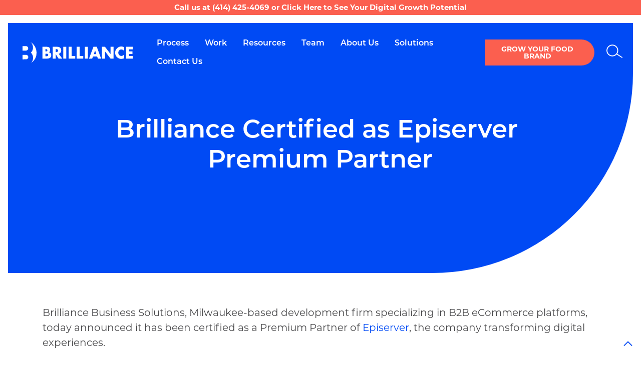

--- FILE ---
content_type: text/html; charset=utf-8
request_url: https://www.brillianceweb.com/our_news/brilliance-certified-as-episerver-premium-partner/
body_size: 18584
content:
<!DOCTYPE html>
<html xmlns="http://www.w3.org/1999/xhtml" lang="en">
<head>
    <link rel='preload' href='/static/webfonts/fa-brands-400.woff2' as='font' crossorigin='anonymous' />
<link rel='preload' href='/static/fonts/montserrat-normal-600.woff2' as='font' crossorigin='anonymous' />
<link rel='preload' href='/static/fonts/montserrat-normal-400.woff2' as='font' crossorigin='anonymous' />
<link rel='preload' href='/static/webfonts/fa-solid-900.woff2' as='font' crossorigin='anonymous' />
<link rel='preload' href='/static/webfonts/fa-regular-400.woff2' as='font' crossorigin='anonymous' />

    
    <link rel="preconnect" href="https://s.usea01.idio.episerver.net" crossorigin><link rel="preconnect" href="https://www.google-analytics.com" crossorigin><link rel="preconnect" href="https://use.typekit.net" crossorigin><link rel="preconnect" href="https://www.facebook.com" crossorigin><link rel="preconnect" href="https://www.google.com" crossorigin><link rel="preconnect" href="https://www.googletagmanager.com" crossorigin><link rel="preconnect" href="https://www.gstatic.com" crossorigin><link rel="preconnect" href="https://track.hubspot.com" crossorigin><link rel="preconnect" href="https://stats.g.doubleclick.net" crossorigin><link rel="preconnect" href="https://snap.licdn.com" crossorigin><link rel="preconnect" href="https://px.ads.linkedin.com" crossorigin><link rel="preconnect" href="https://js.hscollectedforms.net" crossorigin><link rel="preconnect" href="https://js.hs-scripts.com" crossorigin><link rel="preconnect" href="https://js.hs-banner.com" crossorigin><link rel="preconnect" href="https://js.hs-analytics.net" crossorigin><link rel="preconnect" href="https://googleads.g.doubleclick.net" crossorigin><link rel="preconnect" href="https://forms.hsforms.com" crossorigin><link rel="preconnect" href="https://fonts.gstatic.com" crossorigin><link rel="preconnect" href="https://forms.hscollectedforms.net" crossorigin><link rel="preconnect" href="https://connect.facebook.net" crossorigin><link rel="preconnect" href="https://bat.bing.com" crossorigin><link rel="preconnect" href="https://analytics.google.com" crossorigin>
    <script type="text/javascript">
            dataLayer = [];
    </script>
    <!-- Google Tag Manager -->
<script>(function(w,d,s,l,i){w[l]=w[l]||[];w[l].push({'gtm.start':
new Date().getTime(),event:'gtm.js'});var f=d.getElementsByTagName(s)[0],
j=d.createElement(s),dl=l!='dataLayer'?'&l='+l:'';j.async=true;j.src=
'https://www.googletagmanager.com/gtm.js?id='+i+dl;f.parentNode.insertBefore(j,f);
})(window,document,'script','dataLayer','GTM-PTGF47W');</script>
<!-- End Google Tag Manager -->

<!-- Google tag for Google Adwords (gtag.js) -->
<script async src="https://www.googletagmanager.com/gtag/js?id=AW-1059932889"></script>
<script>
  window.dataLayer = window.dataLayer || [];
  function gtag(){dataLayer.push(arguments);}
  gtag('js', new Date());
  gtag('config', 'AW-1059932889');
</script>

    



    
<link rel='stylesheet' type='text/css' data-f-resource='EPiServerForms.css' href='/WebResource.axd?d=GhbDRXMdgwosCoeoye0mUUNT3XMibThzy1exA8tyr9R_oYPMTcPQmdfo-UKiXDZ_o89ATZEvP8kCozMncquD0fKq7WVdZC4hqn4GWDexJr9uaKn_CwEHs_nsdH6jhuKrELN6vYg_h-DMofyADToQAQsXPOWRWzFrB1tn6uEsTAGfo49zh45gpeFsU6PnoXUk0&t=638942426140000000' />

<script type="text/javascript">
var epi = epi||{}; epi.EPiServer = epi.EPiServer||{}; epi.EPiServer.Forms = epi.EPiServer.Forms||{};
                    epi.EPiServer.Forms.InjectFormOwnJQuery = true;epi.EPiServer.Forms.OriginalJQuery = typeof jQuery !== 'undefined' ? jQuery : undefined;
</script>
<script type="text/javascript" src="/WebResource.axd?d=fa9u2VG0Rn3YsZfVzoS-lGnBQK-da4o49aoap_-dulgvWI9pKfHgLgfHjgZSBPyI__xS0ELDo3y6K7Zz82NBxae9HjcKYLmQ_o5yFkTjpF8ukH9Xgg_dMWni3DZxnFb1RNHKDlzqYU71OdMYXXbD9fUphpGIvgz57L6f0_xAW2XIPDcar5tfpGH48VSuatir0&t=638942426140000000"></script>
<script type="text/javascript">
_iaq = [ ['client', 'd72f61bf8fcb40bda2dfe4d770575ac3'], ['track', 'consume'] ]; !function(d,s){var ia=d.createElement(s);ia.async=1,s=d.getElementsByTagName(s)[0],ia.src='//s.usea01.idio.episerver.net/ia.js',s.parentNode.insertBefore(ia,s)}(document,'script');
</script>
<script type="text/javascript">
/*
This EPiServerForms_prerequisite.js TEMPLATE will be compiled with serverside values and injected into ViewMode page
We reuse the existed global var epi from EPiServer CMS, if any. It will init/grab the epi object, and init epi.EPiServer.Forms object
*/

// (by default) Forms's jQuery will be injected right before this file. From now on, we refer Forms own jQuery as $$epiforms.
// after this code, the object $ and jQuery will revert back to its original meaning in original library (Alloy jQuery or other lib).

// Our clients' sites may include their own Jquery version (e.g. a higher version for some special functionalities), which leads to unexpected conflicts with ours.
// To avoid this, we use jQuery.noConflict()  to set up $$epiforms as an allias for our jquery and then, revert Jquery allias to clients' by using
// epi.EPiServer.Forms.OriginalJQuery whose value is set up as Jquery at the beginning in FormBlockController.
// This also allows us to extend our own Jquery's functionalities without causing further conflicts.

var $$epiforms = epi.EPiServer.Forms.InjectFormOwnJQuery ? jQuery.noConflict() : jQuery;
if (epi.EPiServer.Forms.OriginalJQuery) {
    jQuery = epi.EPiServer.Forms.OriginalJQuery;
    delete epi.EPiServer.Forms.OriginalJQuery;
}
(function () {
    var externalScript = ["/static/js/vcb-638942426040000000/forms-validation.js"],
        externalCss = [];

    if (epi.EPiServer.Forms.ExternalScriptSources) {
        externalScript = epi.EPiServer.Forms.ExternalScriptSources.concat(externalScript);
        // Remove duplicate items
        externalScript = externalScript.filter(function (value, index, self) {
            return self.indexOf(value) === index;
        });
    }
    if (epi.EPiServer.Forms.ExternalCssSources) {
        externalCss = epi.EPiServer.Forms.ExternalCssSources.concat(externalCss);
        // Remove duplicate items
        externalCss = externalCss.filter(function (value, index, self) {
            return self.indexOf(value) === index;
        });
    }

    $$epiforms.extend(true, epi.EPiServer, {
        CurrentPageLink: "2328",
        CurrentPageLanguage: "en",
        CurrentFormLanguage: "en",
        Forms: {
            Utils: {}, Data: {}, Extension: {}, Validation: {}, Navigation: {}, Dependency: {},
            $: $$epiforms,  // save our own link to our own jQuery
            ThrottleTimeout: 500,  // miliseconds
            ExternalScriptSources: externalScript,
            ExternalCssSources: externalCss,
            UploadExtensionBlackList: "asp,aspx,asa,ashx,asmx,bat,chm,class,cmd,com,config,dll,exe,hta,htr,htw,jse,json,lnk,mda,mdb,msc,msh,pif,printer,ps1,ps2,reg,rem,scf,scr,sct,shtm,shtml,soap,stm,svc,url,vb,vbe,vbs,vsix,ws,wsc,wsf,wsh,xamlx,htm,html,js,jar",
            Messages: {"viewMode":{"malformStepConfiguration":"Improperly formed FormStep configuration. Some steps are attached to pages, while some steps are not attached, or attached to content with no public URL.","commonValidationFail":"This element value is not valid."},"fileUpload":{"overFileSize":"The upload file size should be less than {0} MB.","invalidFileType":"The upload file format is not allowed or not supported.","postedFile":"(Previous posted file(s): {0})"}},
            LocalizedResources: {"conditioncombination":{"all":"All","any":"Any"},"satisfiedaction":{"hide":"Hidden","show":"Shown"},"contenttypescomponent":{"title":"Form Elements","description":"Show all content types of Episerver Forms"},"formscomponent":{"title":"Forms","description":"Manage forms for the website","command":{"create":{"label":"New form"},"viewdata":{"label":"Form submissions"}},"messages":{"nocontent":"This folder does not contain any forms."}},"formdataview":{"name":"Form submissions","description":"View form submissions","heading":"Form submissions","begindate":"From date","enddate":"To date","search":"Search","nodata":"There is no data","export":"Export as ...","exportasxml":"XML","exportasxmldesc":"Export form data in XML format","exportascsv":"CSV","exportascsvdesc":"Export form data in CSV format","exportasjson":"JSON","exportasjsondesc":"Export form data in JSON format","finalizedonly":"Finalized Only","deleteselecteditems":"Delete","exportasxlsx":"XLSX","exportasxlsxdesc":"Export form data in XLSX format","selectalltooltip":"Select All","deselectalltooltip":"Deselect All","deleteconfirmation":"Do you want to delete the selected items? This action cannot be undone.","nopostid":"No post Id for deleting.","couldnotgetassociateform":"Could not get associate Form.","deletesuccessful":"Successfully deleted post data.","accessdenied":"You do not have permission to view this data.","submittime":"Time","submituser":"By user","hostedpage":"Submitted from","finalizedsubmission":"Finalized","selectioninfo":"All <b>${0}</b> record(s) are selected. ","extraselectionlink":"Select all <b>${0}</b> records","clearselectionlink":"Clear selection","filterdata":"Filter","searchallcolumns":"All columns","exportasdecryptedcsv":"Decrypted CSV","exportasdecryptedcsvdesc":"Decrypt and export form data in CSV format"},"formscontentarea":{"emptyactions":{"actions":{"createnewformselement":"create a new element"},"template":"You can drop form elements here or {createnewformselement}.","templatewithoutcreate":"You can drop content here."}},"fieldselector":{"title":"Select dependent field"},"submissionactors":{"episerver.forms.implementation.actors.callwebhookaftersubmissionactor":{"displayname":"Trigger webhook after form submission"},"episerver.forms.implementation.actors.sendemailaftersubmissionactor":{"displayname":"Send email after form submission"}},"validators":{"episerver.forms.implementation.validation.requiredvalidator":{"displayname":"Required","message":"This field is required."},"episerver.forms.implementation.validation.regularexpressionvalidator":{"displayname":"Regular expression","message":"This field should be in \"{0}\" format."},"episerver.forms.implementation.validation.captchavalidator":{"displayname":"Captcha","message":"Enter the characters you see in the picture."},"episerver.forms.implementation.validation.allowedextensionsvalidator":{"displayname":"Allowed extensions","message":"The upload file format is not allowed or not supported.","allowedextensionsmessage":"The upload file format is not allowed or not supported. File format should be: {0}."},"episerver.forms.implementation.validation.maxfilesizevalidator":{"displayname":"Max file size","message":"The upload file size should be less than {0} MB."},"episerver.forms.implementation.validation.emailvalidator":{"displayname":"Email","message":"Enter a valid email address."},"episerver.forms.implementation.validation.urlvalidator":{"displayname":"Url","message":"Enter a valid URL."},"episerver.forms.implementation.validation.dateddmmyyyyvalidator":{"displayname":"Date (DD/MM/YYYY)","message":"Enter a date in the DD/MM/YYYY format."},"episerver.forms.implementation.validation.datemmddyyyyvalidator":{"displayname":"Date (MM/DD/YYYY)","message":"Enter a date in the MM/DD/YYYY format."},"episerver.forms.implementation.validation.dateyyyymmddvalidator":{"displayname":"Date (YYYY-MM-DD)","message":"Enter a date in the YYYY-MM-DD format."},"episerver.forms.implementation.validation.numericvalidator":{"displayname":"Numeric","message":"Enter a valid number."},"episerver.forms.implementation.validation.integervalidator":{"displayname":"Integer","message":"Enter a valid integer."},"episerver.forms.implementation.validation.positiveintegervalidator":{"displayname":"Positive integer","message":"Enter a valid positive integer."},"elementselfvalidator":{"unexpectedvalueisnotaccepted":"Unexpected value is not accepted."},"custommessage":{"resetbuttonlabel":"Reset to default","errormessagelabel":"Error message "},"fileuploadelementselfvalidator":{"multiplefilenotallowed":"Not allowed to upload multiple files."}},"visitordatasources":{"episerver.forms.implementation.visitordata.ipaddressvisitordatasource":{"displayname":"IP Address"},"episerver.forms.implementation.visitordata.geovisitordatasource":{"displayname":"Geo","properties":{"city":"City","country_code":"Country code","country_name":"Country name","ip":"IP","latitude":"Latitude","longitude":"Longitude","region_code":"Region code","region_name":"Region name","time_zone":"Time zone","zip_code":"Zip code"}},"episerver.forms.implementation.visitordata.profilevisitordatasource":{"displayname":"Profile","properties":{"address":"Address","zipcode":"Zip code","locality":"Locality","email":"Email","firstname":"First name","lastname":"Last name","language":"Language","country":"Country","company":"Company","title":"Title"}},"episerver.forms.implementation.visitordata.useragentvisitordatasource":{"displayname":"User agent","properties":{"ismobiledevice":"Is mobile","useragent":"User agent"}},"episerver.forms.implementation.visitordata.visitorgroupvisitordatasource":{"displayname":"Visitor groups","properties":{"id":"Id","name":"Name"}},"youmustselectvalueforhiddenvisitor":"You must select a value for the type of visitor data you choose."},"messages":{"fileupload":{"overfilesize":"The upload file size should be less than {0} MB.","invalidfiletype":"The upload file format is not allowed or not supported.","postedfile":"(Previous posted file(s): {0})"},"formsubmission":{"outdatedforminit":"Your current session for viewing the form is expired. Refresh your page to continue.","requirelogin":"You must be logged in to submit this form. If you are logged in and still cannot post, make sure \"Do not track\" in your browser settings is disabled.","denymultisubmit":"You already submitted this form.","submitsuccess":"The form has been submitted successfully.","validationfailformat":"Validation failed on \"{0}\" field: {1}","thereisnoformguid":"Submit data FAILED: there is no Form's Guid.","couldnotgetform":"Submit data FAILED: could not get Form with Id = {0}.","submitcancelled":"TECHNICAL INFO: Submitting process is cancelled. Reason: ","formisrestricted":"Could not submit form. You do not have sufficient privileges.","formexpired":"Could not submit form. Form has been expired.","formdeleted":"Could not submit form. Form has been deleted.","submitnotsuccess":"Failed to submit.","sessionoff":"You cannot submit this form because it do not allow to store data and Session State is OFF."}},"dependcondition":{"notapplicable":"Not applicable","matchregularexpression":"Match with regular expression","equals":"Equals","notequals":"Not equals","contains":"Contains","notcontains":"Not contains"},"imagechoiceitems":{"emptyactions":{"actions":{"createnewitem":"Create a link to an image"},"template":"Drop image content here.<br/>You also can {createnewitem}."},"menutooltip":"Display menu"},"editview":{"elementdependant":"This field depends on other field(s)","retentionperiod":{"partial":"partial","finalized":"finalized","default":"Default","keepforsomedays":"{0} days","customization":"Custom (days):","keepforever":"Forever","validation":{"errormessage":{"long":"The {0} submission retention period field must be an integer between {1} and {2}","short":"Input must be an integer between {0} and {1}"}},"revision":{"warningmessage":"At least {0} submission(s) are affected by your retention policy change"}},"notconfigured":"Not configured yet","insertplaceholder":"Insert placeholder","selectanitem":"Select an item","externalsystems":"External system field mapping","connecteddatasource":"Connect to Datasource","createemailtemplate":"Create email template","editemailtemplate":"Edit email template","addwebhook":"Add webhook","editwebhook":"Edit webhook","selectpage":"Select page","usemanualinput":"Use manual input","errorconditionalstepcannotcontainrequiredelement":"This Form step should not depend on other elements because it contains mandatory element [{0}].","cannotbuildformmodel":"Cannot build the form. You cannot use FormContainerBlock as a property. You can render a form in a ContentArea only.","resetconnecteddatasource":"Reset"},"viewmode":{"stepnavigation":{"previous":"Previous step","next":"Next step","page":"Step"},"untitled":"Untitled","selection":{"selectanoption":"-- Select an option --","selectoptions":"-- Select options --"},"reset":"Reset form","submit":"Submit","refreshcaptcha":"Refresh captcha","captchalabel":"Word verification","malformstepconfigruation":"Improperly formed FormStep configuration. Some steps are attached to pages, while some steps are not attached, or attached to content with no public URL.","commonvalidationfail":"This element value is not valid.","readonlymode":"Read-only mode. Submitted data is not saved.","submissionactors":{"savedatatostorage":{"error":"Something went wrong. Please contact the administrator for more information."}}},"contentediting":{"fielddependency":{"condition":{"field":"Field","operator":"Operator","value":"Value"},"invalidcondition":"The condition is no longer valid","conditiondialog":{"title":"Condition Details"}},"optionitem":{"caption":"Choice","value":"Value","checked":"Checked by default","containsinvalidcharacter":"Comma (,) character is not allowed."},"emailtemplateactor":{"fromemail":"From","fromemaildescription":"Email address to send from","toemails":"To","toemailsdescription":"Email address to send to, or name of a form field with the email address (for confirmation emails)","subject":"Subject","subjectdescription":"Subject line for the email. You can use #FIELDNAME# to insert values from the form.","body":"Message","bodydescription":"The body of the email. You can insert values from the form with #FIELDNAME#, or show a summary listing of the form fields with #SUMMARY.","fromemailplaceholder":"someone@example.com","toemailsplaceholder":"address@example.com,...","subjectplaceholder":"Enter email subject"},"webhookactor":{"url":"Webhook URL","urldescription":"Webhook URL to send data payload to (http or https protocol).","jsonformat":"POST data in JSON format"},"validation":{"circulardependency":"Circular dependency configuration is not allowed","greaterthanequaltoerrorformat":"The {0} must be >= {1}'s value.","lessthanequaltoerrorformat":"The {0} must be <= {1}'s value.","inrangeerrorformat":"\"{0}\" is not a valid value for {1}. Only number is allowed and {1} must be in range of [{2} - {3}]'s value.","stepinrangeerrorformat":"The {0} must be >= 1 and <= {2} - {1} value.","positiveinteger":"Only a positive number is allowed."}}}
        }
    });
})();

</script>

    
<meta charset="utf-8">
<meta http-equiv="X-UA-Compatible" content="IE=edge" />
<meta name="viewport" content="width=device-width, initial-scale=1">


<!--[if lt IE 9]>
  <script src="/static/bundles/respondJs?v=sbFboOuLdtmhD0n_uFzollmELtGkPsU5cTntphHFa-01"></script>
<script src="/static/bundles/shimJs?v=M-FeYbBScGLqubVcAZDu6KZsLoZ2X6cIGHdyjLqxrew1"></script>

<![endif]-->

<!--[if IE]>
  <link href="/static/bundles/iecss?v=l227bYo2Vnfigo46O3a3J029rqY1LwLaA76yxg4dv-I1" rel="stylesheet"/>

<![endif]-->

<link rel='SHORTCUT ICON' href="/static/img/vcb-638942426040000000/favicon.ico type="image/x-icon" />
<link rel="apple-touch-icon" sizes="114x114" href="/static/img/vcb-638942426040000000/apple-touch-icon-114x114.png">
<link rel="apple-touch-icon" sizes="72x72" href="/static/img/vcb-638942426040000000/apple-touch-icon-72x72.png">
<link rel="apple-touch-icon" href="/static/img/vcb-638942426040000000/apple-touch-icon.png">

<link href="/static/css/vcb-638942426040000000/montserrat.css" rel="preload" as="style" />
<link rel="stylesheet" href="/static/css/vcb-638942426040000000/montserrat.css">


    <title>Brilliance Certified as Episerver Premium Partner</title>
        <meta name="description" content="Brilliance Business Solutions today announced it has been certified as a Premium Partner of Episerver." />
        <meta name="keyword" content="episerver, premium partner" />


    <link rel="canonical" href="https://www.brillianceweb.com/our_news/brilliance-certified-as-episerver-premium-partner/" />


    
    


    <link href="/static/bundles/baseTopCss?v=fcJiz3Puy1CJjkvUiFKhsWtIbKnUo7EYKOH1yQPvb2Q1" rel="preload" as="style"/>

    <link href="/static/bundles/baseTopCss?v=fcJiz3Puy1CJjkvUiFKhsWtIbKnUo7EYKOH1yQPvb2Q1" rel="stylesheet"/>

    <link href="/static/bundles/FontAwesomeKitCss?v=Vz6zEJLZHIyedge5rnKrLbHGAPQX7AZmSw8iqDhgIKQ1" rel="preload" as="style"/>

    <link href="/static/bundles/FontAwesomeKitCss?v=Vz6zEJLZHIyedge5rnKrLbHGAPQX7AZmSw8iqDhgIKQ1" rel="stylesheet"/>


    <link href="/static/bundles/feJsBundle?v=EtTR0KaiEdeq9FqqA55dP3F3g29ErLmmpbhm1Ph8gvU1" rel="preload" as="script"/>

    <script src="/static/bundles/feJsBundle?v=EtTR0KaiEdeq9FqqA55dP3F3g29ErLmmpbhm1Ph8gvU1"></script>


    <script src="https://www.google.com/recaptcha/api.js?onload=myCallBack&render=explicit" async defer></script>

    <script>
        function CustomEvent ( event, params ) {
            params = params || { bubbles: false, cancelable: false, detail: undefined };
            var evt = document.createEvent( 'CustomEvent' );
            evt.initCustomEvent( event, params.bubbles, params.cancelable, params.detail );
            return evt;
        };

        var sitekey = '6Lc2s6oeAAAAAPYYVxNhAPSrjgV50oHQMdmUsiJk';
        // Required for Multiple
        var myCallBack = function () {
            // Required for Angular
            var event = new CustomEvent('captcha-resolved-event');
            var callback = function() {
                window.dispatchEvent(event);
            }

            window.onload = function () {
                Array.from(document.querySelectorAll('.g-recaptcha'))
                    .forEach(function (el) {
                        var widgetId = grecaptcha.render(el, { 'sitekey': sitekey, 'callback': callback });
                        el.parentElement.setAttribute('data-recaptcha-widgetid', widgetId);
                    });
            }
        }
    </script>


    
    
    <script type='text/javascript' src='https://platform-api.sharethis.com/js/sharethis.js#property=65cfcb603625b4001a8bd0ae&product=inline-share-buttons' async='async' onload=" updateShareThisButtonClasses()"></script>
<script>
var updateShareButtonTries = 10;
function updateShareThisButtonClasses(){
if(updateShareButtonTries > 0){
	var shareThisButtons = document.querySelectorAll('.sharethis-inline-share-buttons div[data-network]');
	if (shareThisButtons && shareThisButtons.length){
		shareThisButtons.forEach( elem => {   elem.classList.add( 'ga-' + elem.getAttribute("data-network") ) } );
	}else{
updateShareButtonTries -= 1;
console.log("setting timeout for updating share buttons " + updateShareButtonTries );
setTimeout(updateShareThisButtonClasses, 200);
}
}
}
</script>





    <script>var s1=0;</script>
</head>
<body>
    <!-- Google Tag Manager (noscript) -->
<noscript><iframe src="https://www.googletagmanager.com/ns.html?id=GTM-PTGF47W"
height="0" width="0" style="display:none;visibility:hidden"></iframe></noscript>
<!-- End Google Tag Manager (noscript) -->
    

    






    <div id="wrapper" class="page layout--base">
        
        <header id="header" class="page__header">

        <div class="top-promo">
            <p style="font-weight: bold;"><span class="lighter">Call us at&nbsp;</span><span class="header-phone"><a href="tel:+14144254069" aria-label="(414) 425-4069">(414) 425-4069</a></span>&nbsp;<span class="lighter">or</span>&nbsp;<a href="/growth-potential/">Click Here to See Your Digital Growth Potential</a></p>
        </div>

        <nav class="navbar navbar-default navbar-static-top">
        <!-- Brand and toggle get grouped for better mobile display -->
        <div class="navbar-header">
            
<div id="header_logo" class="page__header-logo">
    <a href="/" title="Brilliance Business Solutions"><img src="/static/img/vcb-638942426040000000/brilliance-logo-white.svg" alt="Brilliance Business Solutions" loading="eager"></a>
</div>
            <div class="nav-toggle-container">
                <button id="header_nav_toggle" type="button" class="navbar-toggler collapsed" data-toggle="collapse" data-target="#header_main_nav" aria-expanded="false" aria-controls="header_main_nav">
                    <span class="sr-only">Toggle navigation</span>
                    <span class="icon-bar top-bar"></span>
                    <span class="icon-bar middle-bar"></span>
                    <span class="icon-bar bottom-bar"></span>
                </button>
            </div>
        </div>



        <!-- Collect the nav links, forms, and other content for toggling -->
        <div class="navbar-collapse" id="header_main_nav">
            <div class="nav-menu">

                <ul class="nav navbar-nav" id="header_main_nav_list">
                            <li class="nav-item">
                                <a class="nav-link"
                                   href="/process/"
                                   >
                                    <span>Process</span>
                                </a>
                            </li>
                            <li class="nav-item">
                                <a class="nav-link"
                                   href="/our-work/"
                                   >
                                    <span>Work</span>
                                </a>
                            </li>
                            <li class="nav-item">
                                <a class="nav-link"
                                   href="/resources/"
                                   >
                                    <span>Resources</span>
                                </a>
                            </li>
                            <li class="nav-item">
                                <a class="nav-link"
                                   href="/team/"
                                   >
                                    <span>Team</span>
                                </a>
                            </li>
                            <li class="nav-item">
                                <a class="nav-link"
                                   href="/aboutus/"
                                   >
                                    <span>About Us</span>
                                </a>
                            </li>
                            <li class="nav-item">
                                <a class="nav-link"
                                   href="/our-solutions/"
                                   >
                                    <span>Solutions</span>
                                </a>
                            </li>
                            <li class="nav-item">
                                <a class="nav-link"
                                   href="/contact_us/"
                                   >
                                    <span>Contact Us</span>
                                </a>
                            </li>
                </ul>

                    <div class="navbar-action">
                        


    <a class="btn btn-vivid-orange no-icon" href="https://foodmanufacturergrowth.com/" target="_blank" aria-label="Grow your Food Brand">Grow your Food Brand</a>

                    </div>
                <div class="d-xl-none navbar-footer">
                    <div class="contacts">
                        (414) 425-4069<br />
                        <a href="mailto:info@brillianceweb.com">info@brillianceweb.com</a>
                    </div>
                    <div class="social">
                        <a href="https://www.linkedin.com/company/brilliance-business-solutions" target="_blank"> <em class="fa fa-brands fa-linkedin">&nbsp;</em> </a> <a href="https://www.facebook.com/brilliancebusinesssolutions" target="_blank"> <em class="fa fa-brands fa-facebook">&nbsp;</em> </a> <a href="https://www.instagram.com/brillianceweb/" target="_blank"> <em class="fa fa-brands fa-instagram">&nbsp;</em> </a> <a href="https://twitter.com/brillweb" target="_blank"> <em class="fa fa-brands fa-x-twitter">&nbsp;</em> </a>
                    </div>
                </div>

            </div>

        </div><!-- /.navbar-collapse -->
        <div id="header_search" class="navbar-form">
    <a href="/search/" class="search-link">
        <span class="bbs-icon bbs-icon-search"></span><span class="sr-only"> Search</span>
    </a>
</div>


    </nav>
    
</header>
            <section id="content" class="page__content">
                

    <div class="hero-block">
        
        <h1 class="headline headline-lg">Brilliance Certified as Episerver Premium Partner</h1>
        <p></p>
    </div>

                


<div class="resource-page">

    <div class="container mb-6">
        <p>Brilliance Business Solutions, Milwaukee-based development firm specializing in B2B eCommerce platforms, today announced it has been certified as a Premium Partner of&nbsp;<a href="http://www.episerver.com/">Episerver</a>, the company transforming digital experiences.</p>
    </div>

    

    <article class="container resource-page my-6">
        
        <div class="m-0 resource-main-body">
            <p><b>BRILLIANCE BUSINESS SOLUTIONS CERTIFIED AS EPISERVER PREMIUM PARTNER</b></p>
<p><i>Brilliance Aligns Deep Project Experience and Platform Expertise for Episerver Digital Experience Cloud Customers </i></p>
<p><b>MILWAUKEE, WI &nbsp;August 10, 2017</b> – Brilliance Business Solutions, Milwaukee-based development firm specializing in B2B eCommerce platforms, today announced it has been certified as a Premium Partner of <a href="http://www.episerver.com/">Episerver</a>, the company transforming digital experiences.</p>
<p>Brilliance completed a thorough certification process to earn the Premium Partner status in Episerver’s Partner Success Program and to join as a qualified, value-add seller of Episerver Digital Experience Cloud™ solution.</p>
<p>Episerver Digital Experience Cloud enables seamless experiences that span digital content, commerce and multi-channel marketing, as well as real-time personalization. With machine learning, artificial intelligence and statistical analysis working together, every business user – from marketers to merchandizers – is empowered to effortlessly present contextually relevant experiences to individuals based on their history and intent.</p>
<p>By automatically personalizing elements such as website navigation, on-site search, product pages and content to both first-time visitors and repeat customers, companies can see lower bounce rates, more conversions and happier customers.</p>
<p>“Brilliance is proud to partner with Episerver to provide digital marketing expertise to ensure a first-class delivery of transformative online projects,” said Lori McDonald, President and CEO for Brilliance.</p>
<p>With a network of over&nbsp;880 partner companies in 30 countries, Episerver seeks to connect with qualified partners whose firms possesses a wealth of experience, team members with a creative outlook, global reach, and a collective eye toward future opportunities to ensure mutual customers are successful now and in the years to come. Episerver’s Premium Partners have invested in creating a network of Episerver certified developers and have an established track record of successful project delivery.</p>
<p>“Partner success is Episerver success, and our hyper-elite network of Premium Partners in the Episerver Partner Success Program is delivering in spades, “said Karen Chastain, Director of Global Alliances and Partners for Episerver. “Episerver is experiencing record year-after-year growth in revenue, billings, subscriptions and market-leading position, making it easy to understand why the partner network is growing in tandem.&nbsp; We are pleased to welcome Brilliance to our network of Premium Partners and look forward to our mutual success of delivering transformative digital experiences with decreased time to market, minimized project risks and lower training costs.”</p>
<p><i>&nbsp;</i></p>
<p><b>About Brilliance Business Solutions</b></p>
<p>Based in Milwaukee, WI and in business since 1998, Brilliance Business Solutions is united by hard work in carrying out their mission. With a long history in B2B, manufacturing, distribution, eCommerce, content, marketing and more, Brilliance enables clients to expand their sales while minimizing their costs. Whether implementing web-based stores for replacement parts, portals for sales reps to check pricing and inventory, or eCommerce sites integrated with back-office systems, Brilliance provides tools that allow businesses to compete on a global scale.</p>
<p>Jared Hackbart<br /> Director of Sales<br /> +1 414 425 4069<br /> <a href="mailto:jjhackbart@brillianceweb.com">jjhackbart@brillianceweb.com</a></p>
<p>&nbsp;</p>
<p><b>About Episerver</b></p>
<p>Episerver empowers digital leaders to easily create standout experiences for customers&nbsp;– everywhere they engage, and always with measurable business results. The Episerver Digital Experience Cloud™ unifies digital content, commerce and marketing in one platform, including omnichannel solutions for smart personalization and intelligent campaigns. Founded in 1994, Episerver has offices in the US, UK, Sweden, Australia, Germany, Denmark, Finland, Norway, Poland, the Netherlands, Spain, South Africa, Singapore, Vietnam and the UAE.&nbsp;</p>
<p><b>Episerver Contacts:</b></p>
<p>Rachel Teitt<br /> Director, Analyst and Public Relations, Episerver<br /> +1 614 817 1847<br /> <a href="mailto:rachel.teitt@episerver.com">rachel.teitt@episerver.com</a></p>
<p>Amberly Dressler<br /> Manager, Analyst and Public Relations, Episerver<br /> +1 714 851 5794<br /> <a href="mailto:amberly.dressler@episerver.com">amberly.dressler@episerver.com</a></p>
<p>&nbsp;</p>
<p>&nbsp;</p>
            <div class="share-social">
                <!-- ShareThis BEGIN --><div class="sharethis-inline-share-buttons"></div><!-- ShareThis END -->
            </div>
        </div>
    </article>

    

        <div class="bg-blue-pale py-6">
        <div class="container">
            <div class="col-12 text-center mb-4">
                <p class="subtitle-main"></p>
                <h2 class="headline headline-md">Related Articles</h2>
            </div>
            <div class="d-none d-lg-block">
                <div class="row justify-content-center">
                        <div class="col-12 col-sm-6 col-lg-4 mb-4">
                            

<a class="link-to-resource" href="/resources/press-release-2024-inc.-5000-award/" aria-label="Open Brilliance Business Solutions Ranks No. 3721 on 2024 Inc. 5000 | 125% Revenue Growth" >
    <article class="card">
        <picture><source media="(max-width: 575px)" srcset="/contentassets/04f02325b18e4d87a1815b4d37deb825/inc.-5000-color-medallion-logo.png?width=545&amp;height=150&amp;mode=min&amp;format=webp&amp;quality=85 1x" type="image/webp" /><source media="(max-width: 575px)" srcset="/contentassets/04f02325b18e4d87a1815b4d37deb825/inc.-5000-color-medallion-logo.png?width=545&amp;height=150&amp;mode=min&amp;quality=85 1x" type="image" /><source media="(max-width: 767px)" srcset="/contentassets/04f02325b18e4d87a1815b4d37deb825/inc.-5000-color-medallion-logo.png?width=353&amp;height=150&amp;mode=min&amp;format=webp&amp;quality=85 1x" type="image/webp" /><source media="(max-width: 767px)" srcset="/contentassets/04f02325b18e4d87a1815b4d37deb825/inc.-5000-color-medallion-logo.png?width=353&amp;height=150&amp;mode=min&amp;quality=85 1x" type="image" /><source media="(max-width: 991px)" srcset="/contentassets/04f02325b18e4d87a1815b4d37deb825/inc.-5000-color-medallion-logo.png?width=295&amp;height=230&amp;mode=min&amp;format=webp&amp;quality=85 1x" type="image/webp" /><source media="(max-width: 991px)" srcset="/contentassets/04f02325b18e4d87a1815b4d37deb825/inc.-5000-color-medallion-logo.png?width=295&amp;height=230&amp;mode=min&amp;quality=85 1x" type="image" /><source media="(min-width: 992px)" srcset="/contentassets/04f02325b18e4d87a1815b4d37deb825/inc.-5000-color-medallion-logo.png?width=259&amp;height=230&amp;mode=min&amp;format=webp&amp;quality=85 1x" type="image/webp" /><source media="(min-width: 992px)" srcset="/contentassets/04f02325b18e4d87a1815b4d37deb825/inc.-5000-color-medallion-logo.png?width=259&amp;height=230&amp;mode=min&amp;quality=85 1x" type="image" /><img alt="Brilliance Business Solutions Ranks No. 3721 on 2024 Inc. 5000 | 125% Revenue Growth" class="card-img-top" decoding="async" loading="auto" src="/contentassets/04f02325b18e4d87a1815b4d37deb825/inc.-5000-color-medallion-logo.png?width=295&amp;height=545&amp;mode=min&amp;quality=85" /></picture>  
        <div class="card-body">
        <h5 class="headline headline-xs">Brilliance Business Solutions Ranks No. 3721 on 2024 Inc. 5000 | 125% Revenue Growth</h5>
        <p class="text-sm text-dark">
            Inc. revealed today that Brilliance Business Solutions ranks No. 3721 on the 2024 Inc. 5000, its annual list of the fastest-growing private 
        </p>
        </div>
        <div class="card-btn d-flex flex-wrap">
            <span class="btn btn-xs btn-vivid-blue">View Resource</span>
        </div>
    </article>
</a>
                        </div>
                        <div class="col-12 col-sm-6 col-lg-4 mb-4">
                            

<a class="link-to-resource" href="/resources/norsland-lefse-press-release/" aria-label="Open Brilliance Business Solutions Announces Strategic Acquisition of Norsland Lefse " >
    <article class="card">
        <picture><source media="(max-width: 575px)" srcset="/globalassets/globalpics/links-page/norsland.jpg?width=545&amp;height=150&amp;mode=min&amp;format=webp&amp;quality=85 1x" type="image/webp" /><source media="(max-width: 575px)" srcset="/globalassets/globalpics/links-page/norsland.jpg?width=545&amp;height=150&amp;mode=min&amp;quality=85 1x" type="image" /><source media="(max-width: 767px)" srcset="/globalassets/globalpics/links-page/norsland.jpg?width=353&amp;height=150&amp;mode=min&amp;format=webp&amp;quality=85 1x" type="image/webp" /><source media="(max-width: 767px)" srcset="/globalassets/globalpics/links-page/norsland.jpg?width=353&amp;height=150&amp;mode=min&amp;quality=85 1x" type="image" /><source media="(max-width: 991px)" srcset="/globalassets/globalpics/links-page/norsland.jpg?width=295&amp;height=230&amp;mode=min&amp;format=webp&amp;quality=85 1x" type="image/webp" /><source media="(max-width: 991px)" srcset="/globalassets/globalpics/links-page/norsland.jpg?width=295&amp;height=230&amp;mode=min&amp;quality=85 1x" type="image" /><source media="(min-width: 992px)" srcset="/globalassets/globalpics/links-page/norsland.jpg?width=259&amp;height=230&amp;mode=min&amp;format=webp&amp;quality=85 1x" type="image/webp" /><source media="(min-width: 992px)" srcset="/globalassets/globalpics/links-page/norsland.jpg?width=259&amp;height=230&amp;mode=min&amp;quality=85 1x" type="image" /><img alt="Brilliance Business Solutions Announces Strategic Acquisition of Norsland Lefse " class="card-img-top" decoding="async" loading="auto" src="/globalassets/globalpics/links-page/norsland.jpg?width=295&amp;height=545&amp;mode=min&amp;quality=85" /></picture>  
        <div class="card-body">
        <h5 class="headline headline-xs">Brilliance Business Solutions Announces Strategic Acquisition of Norsland Lefse </h5>
        <p class="text-sm text-dark">
            Brilliance proudly announces the acquisition of the niche food manufacturer, Norsland Lefse, LLC and Norsland Lefse Bakery and Cafe, LLC.
        </p>
        </div>
        <div class="card-btn d-flex flex-wrap">
            <span class="btn btn-xs btn-vivid-blue">View Resource</span>
        </div>
    </article>
</a>
                        </div>
                        <div class="col-12 col-sm-6 col-lg-4 mb-4">
                            

<a class="link-to-resource" href="/resources/sam-kitzrow-optimizely-cert/" aria-label="Open Brilliance Developer, Sam Kitzrow, Earns B2B Commerce Cloud Developer Certification" >
    <article class="card">
        <picture><source media="(max-width: 575px)" srcset="/globalassets/employee-photos/stkitzrow.jpg?width=545&amp;height=150&amp;mode=min&amp;format=webp&amp;quality=85 1x" type="image/webp" /><source media="(max-width: 575px)" srcset="/globalassets/employee-photos/stkitzrow.jpg?width=545&amp;height=150&amp;mode=min&amp;quality=85 1x" type="image" /><source media="(max-width: 767px)" srcset="/globalassets/employee-photos/stkitzrow.jpg?width=353&amp;height=150&amp;mode=min&amp;format=webp&amp;quality=85 1x" type="image/webp" /><source media="(max-width: 767px)" srcset="/globalassets/employee-photos/stkitzrow.jpg?width=353&amp;height=150&amp;mode=min&amp;quality=85 1x" type="image" /><source media="(max-width: 991px)" srcset="/globalassets/employee-photos/stkitzrow.jpg?width=295&amp;height=230&amp;mode=min&amp;format=webp&amp;quality=85 1x" type="image/webp" /><source media="(max-width: 991px)" srcset="/globalassets/employee-photos/stkitzrow.jpg?width=295&amp;height=230&amp;mode=min&amp;quality=85 1x" type="image" /><source media="(min-width: 992px)" srcset="/globalassets/employee-photos/stkitzrow.jpg?width=259&amp;height=230&amp;mode=min&amp;format=webp&amp;quality=85 1x" type="image/webp" /><source media="(min-width: 992px)" srcset="/globalassets/employee-photos/stkitzrow.jpg?width=259&amp;height=230&amp;mode=min&amp;quality=85 1x" type="image" /><img alt="Brilliance Developer, Sam Kitzrow, Earns B2B Commerce Cloud Developer Certification" class="card-img-top" decoding="async" loading="auto" src="/globalassets/employee-photos/stkitzrow.jpg?width=295&amp;height=545&amp;mode=min&amp;quality=85" /></picture>  
        <div class="card-body">
        <h5 class="headline headline-xs">Brilliance Developer, Sam Kitzrow, Earns B2B Commerce Cloud Developer Certification</h5>
        <p class="text-sm text-dark">
            Sam Kitzrow, a talented developer earned his B2B Commerce Cloud developer certification. 
        </p>
        </div>
        <div class="card-btn d-flex flex-wrap">
            <span class="btn btn-xs btn-vivid-blue">View Resource</span>
        </div>
    </article>
</a>
                        </div>
                </div>
            </div>
            <div class="d-lg-none">
                <div class="row">
                    <div class="col-12">
                        <div class="carousel-card"
                             data-flickity='{
                             "cellAlign": "left",
                             "contain": true,
                             "pageDots": false,
                             "wrapAround": true,
                             "adaptiveHeight": true}'
                             role="marquee">
                                <div class="carousel-cell">
                                    

<a class="link-to-resource" href="/resources/press-release-2024-inc.-5000-award/" aria-label="Open Brilliance Business Solutions Ranks No. 3721 on 2024 Inc. 5000 | 125% Revenue Growth" >
    <article class="card">
        <picture><source media="(max-width: 575px)" srcset="/contentassets/04f02325b18e4d87a1815b4d37deb825/inc.-5000-color-medallion-logo.png?width=545&amp;height=150&amp;mode=min&amp;format=webp&amp;quality=85 1x" type="image/webp" /><source media="(max-width: 575px)" srcset="/contentassets/04f02325b18e4d87a1815b4d37deb825/inc.-5000-color-medallion-logo.png?width=545&amp;height=150&amp;mode=min&amp;quality=85 1x" type="image" /><source media="(max-width: 767px)" srcset="/contentassets/04f02325b18e4d87a1815b4d37deb825/inc.-5000-color-medallion-logo.png?width=353&amp;height=150&amp;mode=min&amp;format=webp&amp;quality=85 1x" type="image/webp" /><source media="(max-width: 767px)" srcset="/contentassets/04f02325b18e4d87a1815b4d37deb825/inc.-5000-color-medallion-logo.png?width=353&amp;height=150&amp;mode=min&amp;quality=85 1x" type="image" /><source media="(max-width: 991px)" srcset="/contentassets/04f02325b18e4d87a1815b4d37deb825/inc.-5000-color-medallion-logo.png?width=295&amp;height=230&amp;mode=min&amp;format=webp&amp;quality=85 1x" type="image/webp" /><source media="(max-width: 991px)" srcset="/contentassets/04f02325b18e4d87a1815b4d37deb825/inc.-5000-color-medallion-logo.png?width=295&amp;height=230&amp;mode=min&amp;quality=85 1x" type="image" /><source media="(min-width: 992px)" srcset="/contentassets/04f02325b18e4d87a1815b4d37deb825/inc.-5000-color-medallion-logo.png?width=259&amp;height=230&amp;mode=min&amp;format=webp&amp;quality=85 1x" type="image/webp" /><source media="(min-width: 992px)" srcset="/contentassets/04f02325b18e4d87a1815b4d37deb825/inc.-5000-color-medallion-logo.png?width=259&amp;height=230&amp;mode=min&amp;quality=85 1x" type="image" /><img alt="Brilliance Business Solutions Ranks No. 3721 on 2024 Inc. 5000 | 125% Revenue Growth" class="card-img-top" decoding="async" loading="auto" src="/contentassets/04f02325b18e4d87a1815b4d37deb825/inc.-5000-color-medallion-logo.png?width=295&amp;height=545&amp;mode=min&amp;quality=85" /></picture>  
        <div class="card-body">
        <h5 class="headline headline-xs">Brilliance Business Solutions Ranks No. 3721 on 2024 Inc. 5000 | 125% Revenue Growth</h5>
        <p class="text-sm text-dark">
            Inc. revealed today that Brilliance Business Solutions ranks No. 3721 on the 2024 Inc. 5000, its annual list of the fastest-growing private 
        </p>
        </div>
        <div class="card-btn d-flex flex-wrap">
            <span class="btn btn-xs btn-vivid-blue">View Resource</span>
        </div>
    </article>
</a>
                                </div>
                                <div class="carousel-cell">
                                    

<a class="link-to-resource" href="/resources/norsland-lefse-press-release/" aria-label="Open Brilliance Business Solutions Announces Strategic Acquisition of Norsland Lefse " >
    <article class="card">
        <picture><source media="(max-width: 575px)" srcset="/globalassets/globalpics/links-page/norsland.jpg?width=545&amp;height=150&amp;mode=min&amp;format=webp&amp;quality=85 1x" type="image/webp" /><source media="(max-width: 575px)" srcset="/globalassets/globalpics/links-page/norsland.jpg?width=545&amp;height=150&amp;mode=min&amp;quality=85 1x" type="image" /><source media="(max-width: 767px)" srcset="/globalassets/globalpics/links-page/norsland.jpg?width=353&amp;height=150&amp;mode=min&amp;format=webp&amp;quality=85 1x" type="image/webp" /><source media="(max-width: 767px)" srcset="/globalassets/globalpics/links-page/norsland.jpg?width=353&amp;height=150&amp;mode=min&amp;quality=85 1x" type="image" /><source media="(max-width: 991px)" srcset="/globalassets/globalpics/links-page/norsland.jpg?width=295&amp;height=230&amp;mode=min&amp;format=webp&amp;quality=85 1x" type="image/webp" /><source media="(max-width: 991px)" srcset="/globalassets/globalpics/links-page/norsland.jpg?width=295&amp;height=230&amp;mode=min&amp;quality=85 1x" type="image" /><source media="(min-width: 992px)" srcset="/globalassets/globalpics/links-page/norsland.jpg?width=259&amp;height=230&amp;mode=min&amp;format=webp&amp;quality=85 1x" type="image/webp" /><source media="(min-width: 992px)" srcset="/globalassets/globalpics/links-page/norsland.jpg?width=259&amp;height=230&amp;mode=min&amp;quality=85 1x" type="image" /><img alt="Brilliance Business Solutions Announces Strategic Acquisition of Norsland Lefse " class="card-img-top" decoding="async" loading="auto" src="/globalassets/globalpics/links-page/norsland.jpg?width=295&amp;height=545&amp;mode=min&amp;quality=85" /></picture>  
        <div class="card-body">
        <h5 class="headline headline-xs">Brilliance Business Solutions Announces Strategic Acquisition of Norsland Lefse </h5>
        <p class="text-sm text-dark">
            Brilliance proudly announces the acquisition of the niche food manufacturer, Norsland Lefse, LLC and Norsland Lefse Bakery and Cafe, LLC.
        </p>
        </div>
        <div class="card-btn d-flex flex-wrap">
            <span class="btn btn-xs btn-vivid-blue">View Resource</span>
        </div>
    </article>
</a>
                                </div>
                                <div class="carousel-cell">
                                    

<a class="link-to-resource" href="/resources/sam-kitzrow-optimizely-cert/" aria-label="Open Brilliance Developer, Sam Kitzrow, Earns B2B Commerce Cloud Developer Certification" >
    <article class="card">
        <picture><source media="(max-width: 575px)" srcset="/globalassets/employee-photos/stkitzrow.jpg?width=545&amp;height=150&amp;mode=min&amp;format=webp&amp;quality=85 1x" type="image/webp" /><source media="(max-width: 575px)" srcset="/globalassets/employee-photos/stkitzrow.jpg?width=545&amp;height=150&amp;mode=min&amp;quality=85 1x" type="image" /><source media="(max-width: 767px)" srcset="/globalassets/employee-photos/stkitzrow.jpg?width=353&amp;height=150&amp;mode=min&amp;format=webp&amp;quality=85 1x" type="image/webp" /><source media="(max-width: 767px)" srcset="/globalassets/employee-photos/stkitzrow.jpg?width=353&amp;height=150&amp;mode=min&amp;quality=85 1x" type="image" /><source media="(max-width: 991px)" srcset="/globalassets/employee-photos/stkitzrow.jpg?width=295&amp;height=230&amp;mode=min&amp;format=webp&amp;quality=85 1x" type="image/webp" /><source media="(max-width: 991px)" srcset="/globalassets/employee-photos/stkitzrow.jpg?width=295&amp;height=230&amp;mode=min&amp;quality=85 1x" type="image" /><source media="(min-width: 992px)" srcset="/globalassets/employee-photos/stkitzrow.jpg?width=259&amp;height=230&amp;mode=min&amp;format=webp&amp;quality=85 1x" type="image/webp" /><source media="(min-width: 992px)" srcset="/globalassets/employee-photos/stkitzrow.jpg?width=259&amp;height=230&amp;mode=min&amp;quality=85 1x" type="image" /><img alt="Brilliance Developer, Sam Kitzrow, Earns B2B Commerce Cloud Developer Certification" class="card-img-top" decoding="async" loading="auto" src="/globalassets/employee-photos/stkitzrow.jpg?width=295&amp;height=545&amp;mode=min&amp;quality=85" /></picture>  
        <div class="card-body">
        <h5 class="headline headline-xs">Brilliance Developer, Sam Kitzrow, Earns B2B Commerce Cloud Developer Certification</h5>
        <p class="text-sm text-dark">
            Sam Kitzrow, a talented developer earned his B2B Commerce Cloud developer certification. 
        </p>
        </div>
        <div class="card-btn d-flex flex-wrap">
            <span class="btn btn-xs btn-vivid-blue">View Resource</span>
        </div>
    </article>
</a>
                                </div>
                        </div>
                    </div>
                </div>
            </div>
        </div>
    </div>


</div>
            </section>
    </div>
<div>

</div>
    


<section>
    <div class="bg-blue-gradient sign-up-form-wrapper">
        
        <img src="/globalassets/globalpics/newsletter-img.svg" alt="" loading="lazy" onerror="this.style.display = 'none'"/>
        <div class="container">
            <div class="sign-up-form">
                <div class="row justify-content-center">
                    <div class="col-12">
                        <p class="headline headline-sm">Newsletter Signup</p>
                        <p>Stay up to date on the latest resources and news!</p>
                    </div>
                </div>

<div class="row"><div class="block formcontainerblock col-lg-12 col-md-12 col-sm-12 col-xs-12">

    <form method="post" novalidate="novalidate" data-f-metadata="" enctype="multipart/form-data" class="EPiServerForms ValidationSuccess" data-f-type="form" id="23a1c820-f337-4665-b375-2469594d09a8">

    

    
    <script type="text/javascript" src="/EPiServer.Forms/DataSubmit/GetFormInitScript?formGuid=23a1c820-f337-4665-b375-2469594d09a8&formLanguage=en"></script>

    
    <input type="hidden" class="Form__Element Form__SystemElement FormHidden FormHideInSummarized" name="__FormGuid" value="23a1c820-f337-4665-b375-2469594d09a8" data-f-type="hidden">
    <input type="hidden" class="Form__Element Form__SystemElement FormHidden FormHideInSummarized" name="__FormHostedPage" value="2328" data-f-type="hidden">
    <input type="hidden" class="Form__Element Form__SystemElement FormHidden FormHideInSummarized" name="__FormLanguage" value="en" data-f-type="hidden">
    <input type="hidden" class="Form__Element Form__SystemElement FormHidden FormHideInSummarized" name="__FormCurrentStepIndex" value="0" data-f-type="hidden">
    <input type="hidden" class="Form__Element Form__SystemElement FormHidden FormHideInSummarized" name="__FormSubmissionId" value="" data-f-type="hidden">
    <input name="__RequestVerificationToken" type="hidden" value="G4z_PpK9Cf_I4uSyUiHcSaPi6XZ0N-o9dJnTjEdoWrSTnCoVzPcPTBCiNEbhlZebrc6IwFuGf5jy-a1okPasATzpx6kRSmC_0mpkUn3qafU1">

    

    
    <div class="Form__Status">
        <div role="alert" aria-live="polite" class="Form__Status__Message hide" data-f-form-statusmessage="">
            
        </div>
    </div>

    <div data-f-mainbody="" class="Form__MainBody">
        
        <section id="__field_" data-f-type="step" data-f-element-name="__field_" class="Form__Element FormStep Form__Element--NonData " data-f-stepindex="0" data-f-element-nondata="">
            

            <!-- Each FormStep groups the elements below it til the next FormStep -->
            <div class="Form__Element FormTextbox ValidationRequired" data-f-element-name="__field_3241" data-f-type="textbox">
    <label for="eef645c8-df9f-424e-9e2a-17aee695dae9" class="Form__Element__Caption">Email</label>
    <input name="__field_3241" id="eef645c8-df9f-424e-9e2a-17aee695dae9" type="text" class="FormTextbox__Input" aria-describedby="__field_3241_desc" placeholder="Email*" value="" title="email" required="" aria-required="true" data-f-datainput="" aria-invalid="false">
    <span class="Form__Element__ValidationError" data-f-linked-name="__field_3241" data-f-validationerror="" id="__field_3241_desc" style="display:none"></span>
    
</div>

<div class="Form__CustomElement BBSFormRecaptcha mx-lg-5" data-epiforms-element-name="__field_3973">
    <div class="g-recaptcha"></div>
    <span data-epiforms-linked-name="__field_3973" class="Form__Element__ValidationError" style="display:none; width: max-content;"></span>
</div>

<button id="da804353-de0b-4862-8c51-a79c4e5b652d" name="submit" type="submit" value="da804353-de0b-4862-8c51-a79c4e5b652d" data-f-is-finalized="false" data-f-is-progressive-submit="true" data-f-type="submitbutton" data-f-element-name="__field_4448" class="Form__Element FormExcludeDataRebind FormSubmitButton ga-generate_lead ga-lead_source-newsletter">
        Send me updates
    
</button>

        </section>

        
    </div>
    
    

    </form>
</div></div>            </div>
        </div>
    </div>
</section>
<footer id="footer" class="page__footer">
    <div class="container">
        <div class="row">
            <div class="col-12 footer__top">
                <a class="footer__logo" href="/" title="Brilliance Business Solutions">
                    <img src="/static/img/vcb-638942426040000000/brilliance-logo-blue.svg" alt="Brilliance Business Solutions" loading="lazy">
                </a>
                <div class="footer__social">
                    <p><a href="https://www.linkedin.com/company/brilliance-business-solutions" target="_blank" aria-label="Linked In" rel="noopener"> <em class="fab  fa-linkedin">&nbsp;</em></a><a href="https://www.facebook.com/brilliancebusinesssolutions" target="_blank" aria-label="Facebook" rel="noopener"><em class="fab fa-facebook">&nbsp;</em></a><a href="https://www.instagram.com/brillianceweb/" target="_blank" aria-label="Instagram" rel="noopener"><em class="fab fa-instagram">&nbsp;</em></a><a href="https://twitter.com/brillianceweb" target="_blank" aria-label="x" rel="noopener"><em class="fab fa-twitter">&nbsp;</em></a></p>
                </div>
            </div>
            <div class="footer__middle col-12">
                <div class="mr-5 mb-4">
                    <ul class="fa-ul">
<li><a href="https://goo.gl/maps/b8YN4BZzLrcLrJi1A" target="_blank" rel="noopener">Brilliance Business Solutions<br />790 N Milwaukee St, Suite 338<br />Milwaukee, WI 53202</a></li>
<li><a href="/contact_us/">Contact Us</a></li>
<li><a href="tel:+1-414-425-4069" aria-label="Call us at 14144254069">(414) 425-4069</a></li>
</ul>
                </div>
                <div class="mr-5 mb-4">
                    <ul>
<li><a href="/team/">Team</a></li>
<li><a href="/aboutus/#careers">Careers</a></li>
</ul>
                </div>
                <div class="mr-5 mb-4">
                    <ul>
<li><a href="/custom/payments/invoice-payment/">Pay Your Invoice Online</a></li>
<li><a href="/my-account/">My Account</a></li>
<li><a href="https://dimensionfunding.com/brilliance/" target="_blank" title="Financing " rel="noopener">Financing</a></li>
</ul>
                </div>
            </div>

            <div class="col-12 footer__bottom">
                <p>

                    2026 Copyright Brilliance Business Solutions
                </p>

                <p><a href="/privacy/">Privacy Statement</a></p>
<p><a href="/terms/">Terms of Use</a></p>
            </div>
        </div>
    </div>
</footer>






    <script src="/static/bundles/baseBottomJs?v=aA0lAHniFB0C0Yyyns4esZ7X32sOs_qNkoXJt5YVLfY1"></script>
<script src="/static/bundles/googleAnalyticsJs?v=E1vOz_fiKCuOKU6FUnovU0m6RxHHXTwgTbTxcH0Ha8w1"></script>


    
    


    <script type="text/javascript"> _linkedin_partner_id = "69030"; window._linkedin_data_partner_ids = window._linkedin_data_partner_ids || []; window._linkedin_data_partner_ids.push(_linkedin_partner_id); </script><script type="text/javascript"> (function(l) { if (!l){window.lintrk = function(a,b){window.lintrk.q.push([a,b])}; window.lintrk.q=[]} var s = document.getElementsByTagName("script")[0]; var b = document.createElement("script"); b.type = "text/javascript";b.async = true; b.src = "https://snap.licdn.com/li.lms-analytics/insight.min.js"; s.parentNode.insertBefore(b, s);})(window.lintrk); </script> <noscript> <img height="1" width="1" style="display:none;" alt="" src="https://px.ads.linkedin.com/collect/?pid=69030&fmt=gif" /> </noscript><script type="text/javascript"> _linkedin_partner_id = "69030"; window._linkedin_data_partner_ids = window._linkedin_data_partner_ids || []; window._linkedin_data_partner_ids.push(_linkedin_partner_id); </script><script type="text/javascript"> (function(l) { if (!l){window.lintrk = function(a,b){window.lintrk.q.push([a,b])}; window.lintrk.q=[]} var s = document.getElementsByTagName("script")[0]; var b = document.createElement("script"); b.type = "text/javascript";b.async = true; b.src = "https://snap.licdn.com/li.lms-analytics/insight.min.js"; s.parentNode.insertBefore(b, s);})(window.lintrk); </script> <noscript> <img height="1" width="1" style="display:none;" alt="" src="https://px.ads.linkedin.com/collect/?pid=69030&fmt=gif" /> </noscript><script type="text/javascript"> _linkedin_partner_id = "69030"; window._linkedin_data_partner_ids = window._linkedin_data_partner_ids || []; window._linkedin_data_partner_ids.push(_linkedin_partner_id); </script><script type="text/javascript"> (function(l) { if (!l){window.lintrk = function(a,b){window.lintrk.q.push([a,b])}; window.lintrk.q=[]} var s = document.getElementsByTagName("script")[0]; var b = document.createElement("script"); b.type = "text/javascript";b.async = true; b.src = "https://snap.licdn.com/li.lms-analytics/insight.min.js"; s.parentNode.insertBefore(b, s);})(window.lintrk); </script> <noscript> <img height="1" width="1" style="display:none;" alt="" src="https://px.ads.linkedin.com/collect/?pid=69030&fmt=gif" /> </noscript><script type="text/javascript"> _linkedin_partner_id = "69030"; window._linkedin_data_partner_ids = window._linkedin_data_partner_ids || []; window._linkedin_data_partner_ids.push(_linkedin_partner_id); </script><script type="text/javascript"> (function(l) { if (!l){window.lintrk = function(a,b){window.lintrk.q.push([a,b])}; window.lintrk.q=[]} var s = document.getElementsByTagName("script")[0]; var b = document.createElement("script"); b.type = "text/javascript";b.async = true; b.src = "https://snap.licdn.com/li.lms-analytics/insight.min.js"; s.parentNode.insertBefore(b, s);})(window.lintrk); </script> <noscript> <img height="1" width="1" style="display:none;" alt="" src="https://px.ads.linkedin.com/collect/?pid=69030&fmt=gif" /> </noscript><script type="text/javascript"> _linkedin_partner_id = "69030"; window._linkedin_data_partner_ids = window._linkedin_data_partner_ids || []; window._linkedin_data_partner_ids.push(_linkedin_partner_id); </script><script type="text/javascript"> (function(l) { if (!l){window.lintrk = function(a,b){window.lintrk.q.push([a,b])}; window.lintrk.q=[]} var s = document.getElementsByTagName("script")[0]; var b = document.createElement("script"); b.type = "text/javascript";b.async = true; b.src = "https://snap.licdn.com/li.lms-analytics/insight.min.js"; s.parentNode.insertBefore(b, s);})(window.lintrk); </script> <noscript> <img height="1" width="1" style="display:none;" alt="" src="https://px.ads.linkedin.com/collect/?pid=69030&fmt=gif" /> </noscript><script type="text/javascript"> _linkedin_partner_id = "69030"; window._linkedin_data_partner_ids = window._linkedin_data_partner_ids || []; window._linkedin_data_partner_ids.push(_linkedin_partner_id); </script><script type="text/javascript"> (function(l) { if (!l){window.lintrk = function(a,b){window.lintrk.q.push([a,b])}; window.lintrk.q=[]} var s = document.getElementsByTagName("script")[0]; var b = document.createElement("script"); b.type = "text/javascript";b.async = true; b.src = "https://snap.licdn.com/li.lms-analytics/insight.min.js"; s.parentNode.insertBefore(b, s);})(window.lintrk); </script> <noscript> <img height="1" width="1" style="display:none;" alt="" src="https://px.ads.linkedin.com/collect/?pid=69030&fmt=gif" /> </noscript>

    <!-- Back to top-->
    

<script type="text/javascript">
jQuery(document).ready(function() {
    $(window).scroll(function() {
        if ($(this).scrollTop() > 250) {
            $('.BackTop').fadeIn();
        } else {
            $('.BackTop').fadeOut();
        }
    });
    $('.BackTop').click(function() {
        $("html, body").animate({
            scrollTop: 0
        }, 500);
        return false;
    });
});
</script>

<a href="#" class="BackTop" title="Back Top" style="display: inline;"><i class="fa fa-regular fa-chevron-up"></i></a>

    <script type="text/javascript" src="/WebResource.axd?d=RI2-Tc7wu2z4-IDEzu9qgs5-ekOTJ4sgOARpLwkaIaxkqR6X1CzptnOjmsb1rhwQXzv5jVutq8amPoAFtJk124Mp9fhIvA7mIUnNDb75jYG68yDS9EpdK44gVBbb6QsN-Z7siW89QLqiS1ZU3ZiI3d7rTB11Jf7-RoWl34uBWtltK8bAL_NWbRpFSHQGPhen0&t=638942426140000000"></script>

</body>
</html>


--- FILE ---
content_type: text/html; charset=utf-8
request_url: https://www.google.com/recaptcha/api2/anchor?ar=1&k=6Lc2s6oeAAAAAPYYVxNhAPSrjgV50oHQMdmUsiJk&co=aHR0cHM6Ly93d3cuYnJpbGxpYW5jZXdlYi5jb206NDQz&hl=en&v=PoyoqOPhxBO7pBk68S4YbpHZ&size=normal&anchor-ms=20000&execute-ms=30000&cb=4tqp8wh5hvk9
body_size: 49224
content:
<!DOCTYPE HTML><html dir="ltr" lang="en"><head><meta http-equiv="Content-Type" content="text/html; charset=UTF-8">
<meta http-equiv="X-UA-Compatible" content="IE=edge">
<title>reCAPTCHA</title>
<style type="text/css">
/* cyrillic-ext */
@font-face {
  font-family: 'Roboto';
  font-style: normal;
  font-weight: 400;
  font-stretch: 100%;
  src: url(//fonts.gstatic.com/s/roboto/v48/KFO7CnqEu92Fr1ME7kSn66aGLdTylUAMa3GUBHMdazTgWw.woff2) format('woff2');
  unicode-range: U+0460-052F, U+1C80-1C8A, U+20B4, U+2DE0-2DFF, U+A640-A69F, U+FE2E-FE2F;
}
/* cyrillic */
@font-face {
  font-family: 'Roboto';
  font-style: normal;
  font-weight: 400;
  font-stretch: 100%;
  src: url(//fonts.gstatic.com/s/roboto/v48/KFO7CnqEu92Fr1ME7kSn66aGLdTylUAMa3iUBHMdazTgWw.woff2) format('woff2');
  unicode-range: U+0301, U+0400-045F, U+0490-0491, U+04B0-04B1, U+2116;
}
/* greek-ext */
@font-face {
  font-family: 'Roboto';
  font-style: normal;
  font-weight: 400;
  font-stretch: 100%;
  src: url(//fonts.gstatic.com/s/roboto/v48/KFO7CnqEu92Fr1ME7kSn66aGLdTylUAMa3CUBHMdazTgWw.woff2) format('woff2');
  unicode-range: U+1F00-1FFF;
}
/* greek */
@font-face {
  font-family: 'Roboto';
  font-style: normal;
  font-weight: 400;
  font-stretch: 100%;
  src: url(//fonts.gstatic.com/s/roboto/v48/KFO7CnqEu92Fr1ME7kSn66aGLdTylUAMa3-UBHMdazTgWw.woff2) format('woff2');
  unicode-range: U+0370-0377, U+037A-037F, U+0384-038A, U+038C, U+038E-03A1, U+03A3-03FF;
}
/* math */
@font-face {
  font-family: 'Roboto';
  font-style: normal;
  font-weight: 400;
  font-stretch: 100%;
  src: url(//fonts.gstatic.com/s/roboto/v48/KFO7CnqEu92Fr1ME7kSn66aGLdTylUAMawCUBHMdazTgWw.woff2) format('woff2');
  unicode-range: U+0302-0303, U+0305, U+0307-0308, U+0310, U+0312, U+0315, U+031A, U+0326-0327, U+032C, U+032F-0330, U+0332-0333, U+0338, U+033A, U+0346, U+034D, U+0391-03A1, U+03A3-03A9, U+03B1-03C9, U+03D1, U+03D5-03D6, U+03F0-03F1, U+03F4-03F5, U+2016-2017, U+2034-2038, U+203C, U+2040, U+2043, U+2047, U+2050, U+2057, U+205F, U+2070-2071, U+2074-208E, U+2090-209C, U+20D0-20DC, U+20E1, U+20E5-20EF, U+2100-2112, U+2114-2115, U+2117-2121, U+2123-214F, U+2190, U+2192, U+2194-21AE, U+21B0-21E5, U+21F1-21F2, U+21F4-2211, U+2213-2214, U+2216-22FF, U+2308-230B, U+2310, U+2319, U+231C-2321, U+2336-237A, U+237C, U+2395, U+239B-23B7, U+23D0, U+23DC-23E1, U+2474-2475, U+25AF, U+25B3, U+25B7, U+25BD, U+25C1, U+25CA, U+25CC, U+25FB, U+266D-266F, U+27C0-27FF, U+2900-2AFF, U+2B0E-2B11, U+2B30-2B4C, U+2BFE, U+3030, U+FF5B, U+FF5D, U+1D400-1D7FF, U+1EE00-1EEFF;
}
/* symbols */
@font-face {
  font-family: 'Roboto';
  font-style: normal;
  font-weight: 400;
  font-stretch: 100%;
  src: url(//fonts.gstatic.com/s/roboto/v48/KFO7CnqEu92Fr1ME7kSn66aGLdTylUAMaxKUBHMdazTgWw.woff2) format('woff2');
  unicode-range: U+0001-000C, U+000E-001F, U+007F-009F, U+20DD-20E0, U+20E2-20E4, U+2150-218F, U+2190, U+2192, U+2194-2199, U+21AF, U+21E6-21F0, U+21F3, U+2218-2219, U+2299, U+22C4-22C6, U+2300-243F, U+2440-244A, U+2460-24FF, U+25A0-27BF, U+2800-28FF, U+2921-2922, U+2981, U+29BF, U+29EB, U+2B00-2BFF, U+4DC0-4DFF, U+FFF9-FFFB, U+10140-1018E, U+10190-1019C, U+101A0, U+101D0-101FD, U+102E0-102FB, U+10E60-10E7E, U+1D2C0-1D2D3, U+1D2E0-1D37F, U+1F000-1F0FF, U+1F100-1F1AD, U+1F1E6-1F1FF, U+1F30D-1F30F, U+1F315, U+1F31C, U+1F31E, U+1F320-1F32C, U+1F336, U+1F378, U+1F37D, U+1F382, U+1F393-1F39F, U+1F3A7-1F3A8, U+1F3AC-1F3AF, U+1F3C2, U+1F3C4-1F3C6, U+1F3CA-1F3CE, U+1F3D4-1F3E0, U+1F3ED, U+1F3F1-1F3F3, U+1F3F5-1F3F7, U+1F408, U+1F415, U+1F41F, U+1F426, U+1F43F, U+1F441-1F442, U+1F444, U+1F446-1F449, U+1F44C-1F44E, U+1F453, U+1F46A, U+1F47D, U+1F4A3, U+1F4B0, U+1F4B3, U+1F4B9, U+1F4BB, U+1F4BF, U+1F4C8-1F4CB, U+1F4D6, U+1F4DA, U+1F4DF, U+1F4E3-1F4E6, U+1F4EA-1F4ED, U+1F4F7, U+1F4F9-1F4FB, U+1F4FD-1F4FE, U+1F503, U+1F507-1F50B, U+1F50D, U+1F512-1F513, U+1F53E-1F54A, U+1F54F-1F5FA, U+1F610, U+1F650-1F67F, U+1F687, U+1F68D, U+1F691, U+1F694, U+1F698, U+1F6AD, U+1F6B2, U+1F6B9-1F6BA, U+1F6BC, U+1F6C6-1F6CF, U+1F6D3-1F6D7, U+1F6E0-1F6EA, U+1F6F0-1F6F3, U+1F6F7-1F6FC, U+1F700-1F7FF, U+1F800-1F80B, U+1F810-1F847, U+1F850-1F859, U+1F860-1F887, U+1F890-1F8AD, U+1F8B0-1F8BB, U+1F8C0-1F8C1, U+1F900-1F90B, U+1F93B, U+1F946, U+1F984, U+1F996, U+1F9E9, U+1FA00-1FA6F, U+1FA70-1FA7C, U+1FA80-1FA89, U+1FA8F-1FAC6, U+1FACE-1FADC, U+1FADF-1FAE9, U+1FAF0-1FAF8, U+1FB00-1FBFF;
}
/* vietnamese */
@font-face {
  font-family: 'Roboto';
  font-style: normal;
  font-weight: 400;
  font-stretch: 100%;
  src: url(//fonts.gstatic.com/s/roboto/v48/KFO7CnqEu92Fr1ME7kSn66aGLdTylUAMa3OUBHMdazTgWw.woff2) format('woff2');
  unicode-range: U+0102-0103, U+0110-0111, U+0128-0129, U+0168-0169, U+01A0-01A1, U+01AF-01B0, U+0300-0301, U+0303-0304, U+0308-0309, U+0323, U+0329, U+1EA0-1EF9, U+20AB;
}
/* latin-ext */
@font-face {
  font-family: 'Roboto';
  font-style: normal;
  font-weight: 400;
  font-stretch: 100%;
  src: url(//fonts.gstatic.com/s/roboto/v48/KFO7CnqEu92Fr1ME7kSn66aGLdTylUAMa3KUBHMdazTgWw.woff2) format('woff2');
  unicode-range: U+0100-02BA, U+02BD-02C5, U+02C7-02CC, U+02CE-02D7, U+02DD-02FF, U+0304, U+0308, U+0329, U+1D00-1DBF, U+1E00-1E9F, U+1EF2-1EFF, U+2020, U+20A0-20AB, U+20AD-20C0, U+2113, U+2C60-2C7F, U+A720-A7FF;
}
/* latin */
@font-face {
  font-family: 'Roboto';
  font-style: normal;
  font-weight: 400;
  font-stretch: 100%;
  src: url(//fonts.gstatic.com/s/roboto/v48/KFO7CnqEu92Fr1ME7kSn66aGLdTylUAMa3yUBHMdazQ.woff2) format('woff2');
  unicode-range: U+0000-00FF, U+0131, U+0152-0153, U+02BB-02BC, U+02C6, U+02DA, U+02DC, U+0304, U+0308, U+0329, U+2000-206F, U+20AC, U+2122, U+2191, U+2193, U+2212, U+2215, U+FEFF, U+FFFD;
}
/* cyrillic-ext */
@font-face {
  font-family: 'Roboto';
  font-style: normal;
  font-weight: 500;
  font-stretch: 100%;
  src: url(//fonts.gstatic.com/s/roboto/v48/KFO7CnqEu92Fr1ME7kSn66aGLdTylUAMa3GUBHMdazTgWw.woff2) format('woff2');
  unicode-range: U+0460-052F, U+1C80-1C8A, U+20B4, U+2DE0-2DFF, U+A640-A69F, U+FE2E-FE2F;
}
/* cyrillic */
@font-face {
  font-family: 'Roboto';
  font-style: normal;
  font-weight: 500;
  font-stretch: 100%;
  src: url(//fonts.gstatic.com/s/roboto/v48/KFO7CnqEu92Fr1ME7kSn66aGLdTylUAMa3iUBHMdazTgWw.woff2) format('woff2');
  unicode-range: U+0301, U+0400-045F, U+0490-0491, U+04B0-04B1, U+2116;
}
/* greek-ext */
@font-face {
  font-family: 'Roboto';
  font-style: normal;
  font-weight: 500;
  font-stretch: 100%;
  src: url(//fonts.gstatic.com/s/roboto/v48/KFO7CnqEu92Fr1ME7kSn66aGLdTylUAMa3CUBHMdazTgWw.woff2) format('woff2');
  unicode-range: U+1F00-1FFF;
}
/* greek */
@font-face {
  font-family: 'Roboto';
  font-style: normal;
  font-weight: 500;
  font-stretch: 100%;
  src: url(//fonts.gstatic.com/s/roboto/v48/KFO7CnqEu92Fr1ME7kSn66aGLdTylUAMa3-UBHMdazTgWw.woff2) format('woff2');
  unicode-range: U+0370-0377, U+037A-037F, U+0384-038A, U+038C, U+038E-03A1, U+03A3-03FF;
}
/* math */
@font-face {
  font-family: 'Roboto';
  font-style: normal;
  font-weight: 500;
  font-stretch: 100%;
  src: url(//fonts.gstatic.com/s/roboto/v48/KFO7CnqEu92Fr1ME7kSn66aGLdTylUAMawCUBHMdazTgWw.woff2) format('woff2');
  unicode-range: U+0302-0303, U+0305, U+0307-0308, U+0310, U+0312, U+0315, U+031A, U+0326-0327, U+032C, U+032F-0330, U+0332-0333, U+0338, U+033A, U+0346, U+034D, U+0391-03A1, U+03A3-03A9, U+03B1-03C9, U+03D1, U+03D5-03D6, U+03F0-03F1, U+03F4-03F5, U+2016-2017, U+2034-2038, U+203C, U+2040, U+2043, U+2047, U+2050, U+2057, U+205F, U+2070-2071, U+2074-208E, U+2090-209C, U+20D0-20DC, U+20E1, U+20E5-20EF, U+2100-2112, U+2114-2115, U+2117-2121, U+2123-214F, U+2190, U+2192, U+2194-21AE, U+21B0-21E5, U+21F1-21F2, U+21F4-2211, U+2213-2214, U+2216-22FF, U+2308-230B, U+2310, U+2319, U+231C-2321, U+2336-237A, U+237C, U+2395, U+239B-23B7, U+23D0, U+23DC-23E1, U+2474-2475, U+25AF, U+25B3, U+25B7, U+25BD, U+25C1, U+25CA, U+25CC, U+25FB, U+266D-266F, U+27C0-27FF, U+2900-2AFF, U+2B0E-2B11, U+2B30-2B4C, U+2BFE, U+3030, U+FF5B, U+FF5D, U+1D400-1D7FF, U+1EE00-1EEFF;
}
/* symbols */
@font-face {
  font-family: 'Roboto';
  font-style: normal;
  font-weight: 500;
  font-stretch: 100%;
  src: url(//fonts.gstatic.com/s/roboto/v48/KFO7CnqEu92Fr1ME7kSn66aGLdTylUAMaxKUBHMdazTgWw.woff2) format('woff2');
  unicode-range: U+0001-000C, U+000E-001F, U+007F-009F, U+20DD-20E0, U+20E2-20E4, U+2150-218F, U+2190, U+2192, U+2194-2199, U+21AF, U+21E6-21F0, U+21F3, U+2218-2219, U+2299, U+22C4-22C6, U+2300-243F, U+2440-244A, U+2460-24FF, U+25A0-27BF, U+2800-28FF, U+2921-2922, U+2981, U+29BF, U+29EB, U+2B00-2BFF, U+4DC0-4DFF, U+FFF9-FFFB, U+10140-1018E, U+10190-1019C, U+101A0, U+101D0-101FD, U+102E0-102FB, U+10E60-10E7E, U+1D2C0-1D2D3, U+1D2E0-1D37F, U+1F000-1F0FF, U+1F100-1F1AD, U+1F1E6-1F1FF, U+1F30D-1F30F, U+1F315, U+1F31C, U+1F31E, U+1F320-1F32C, U+1F336, U+1F378, U+1F37D, U+1F382, U+1F393-1F39F, U+1F3A7-1F3A8, U+1F3AC-1F3AF, U+1F3C2, U+1F3C4-1F3C6, U+1F3CA-1F3CE, U+1F3D4-1F3E0, U+1F3ED, U+1F3F1-1F3F3, U+1F3F5-1F3F7, U+1F408, U+1F415, U+1F41F, U+1F426, U+1F43F, U+1F441-1F442, U+1F444, U+1F446-1F449, U+1F44C-1F44E, U+1F453, U+1F46A, U+1F47D, U+1F4A3, U+1F4B0, U+1F4B3, U+1F4B9, U+1F4BB, U+1F4BF, U+1F4C8-1F4CB, U+1F4D6, U+1F4DA, U+1F4DF, U+1F4E3-1F4E6, U+1F4EA-1F4ED, U+1F4F7, U+1F4F9-1F4FB, U+1F4FD-1F4FE, U+1F503, U+1F507-1F50B, U+1F50D, U+1F512-1F513, U+1F53E-1F54A, U+1F54F-1F5FA, U+1F610, U+1F650-1F67F, U+1F687, U+1F68D, U+1F691, U+1F694, U+1F698, U+1F6AD, U+1F6B2, U+1F6B9-1F6BA, U+1F6BC, U+1F6C6-1F6CF, U+1F6D3-1F6D7, U+1F6E0-1F6EA, U+1F6F0-1F6F3, U+1F6F7-1F6FC, U+1F700-1F7FF, U+1F800-1F80B, U+1F810-1F847, U+1F850-1F859, U+1F860-1F887, U+1F890-1F8AD, U+1F8B0-1F8BB, U+1F8C0-1F8C1, U+1F900-1F90B, U+1F93B, U+1F946, U+1F984, U+1F996, U+1F9E9, U+1FA00-1FA6F, U+1FA70-1FA7C, U+1FA80-1FA89, U+1FA8F-1FAC6, U+1FACE-1FADC, U+1FADF-1FAE9, U+1FAF0-1FAF8, U+1FB00-1FBFF;
}
/* vietnamese */
@font-face {
  font-family: 'Roboto';
  font-style: normal;
  font-weight: 500;
  font-stretch: 100%;
  src: url(//fonts.gstatic.com/s/roboto/v48/KFO7CnqEu92Fr1ME7kSn66aGLdTylUAMa3OUBHMdazTgWw.woff2) format('woff2');
  unicode-range: U+0102-0103, U+0110-0111, U+0128-0129, U+0168-0169, U+01A0-01A1, U+01AF-01B0, U+0300-0301, U+0303-0304, U+0308-0309, U+0323, U+0329, U+1EA0-1EF9, U+20AB;
}
/* latin-ext */
@font-face {
  font-family: 'Roboto';
  font-style: normal;
  font-weight: 500;
  font-stretch: 100%;
  src: url(//fonts.gstatic.com/s/roboto/v48/KFO7CnqEu92Fr1ME7kSn66aGLdTylUAMa3KUBHMdazTgWw.woff2) format('woff2');
  unicode-range: U+0100-02BA, U+02BD-02C5, U+02C7-02CC, U+02CE-02D7, U+02DD-02FF, U+0304, U+0308, U+0329, U+1D00-1DBF, U+1E00-1E9F, U+1EF2-1EFF, U+2020, U+20A0-20AB, U+20AD-20C0, U+2113, U+2C60-2C7F, U+A720-A7FF;
}
/* latin */
@font-face {
  font-family: 'Roboto';
  font-style: normal;
  font-weight: 500;
  font-stretch: 100%;
  src: url(//fonts.gstatic.com/s/roboto/v48/KFO7CnqEu92Fr1ME7kSn66aGLdTylUAMa3yUBHMdazQ.woff2) format('woff2');
  unicode-range: U+0000-00FF, U+0131, U+0152-0153, U+02BB-02BC, U+02C6, U+02DA, U+02DC, U+0304, U+0308, U+0329, U+2000-206F, U+20AC, U+2122, U+2191, U+2193, U+2212, U+2215, U+FEFF, U+FFFD;
}
/* cyrillic-ext */
@font-face {
  font-family: 'Roboto';
  font-style: normal;
  font-weight: 900;
  font-stretch: 100%;
  src: url(//fonts.gstatic.com/s/roboto/v48/KFO7CnqEu92Fr1ME7kSn66aGLdTylUAMa3GUBHMdazTgWw.woff2) format('woff2');
  unicode-range: U+0460-052F, U+1C80-1C8A, U+20B4, U+2DE0-2DFF, U+A640-A69F, U+FE2E-FE2F;
}
/* cyrillic */
@font-face {
  font-family: 'Roboto';
  font-style: normal;
  font-weight: 900;
  font-stretch: 100%;
  src: url(//fonts.gstatic.com/s/roboto/v48/KFO7CnqEu92Fr1ME7kSn66aGLdTylUAMa3iUBHMdazTgWw.woff2) format('woff2');
  unicode-range: U+0301, U+0400-045F, U+0490-0491, U+04B0-04B1, U+2116;
}
/* greek-ext */
@font-face {
  font-family: 'Roboto';
  font-style: normal;
  font-weight: 900;
  font-stretch: 100%;
  src: url(//fonts.gstatic.com/s/roboto/v48/KFO7CnqEu92Fr1ME7kSn66aGLdTylUAMa3CUBHMdazTgWw.woff2) format('woff2');
  unicode-range: U+1F00-1FFF;
}
/* greek */
@font-face {
  font-family: 'Roboto';
  font-style: normal;
  font-weight: 900;
  font-stretch: 100%;
  src: url(//fonts.gstatic.com/s/roboto/v48/KFO7CnqEu92Fr1ME7kSn66aGLdTylUAMa3-UBHMdazTgWw.woff2) format('woff2');
  unicode-range: U+0370-0377, U+037A-037F, U+0384-038A, U+038C, U+038E-03A1, U+03A3-03FF;
}
/* math */
@font-face {
  font-family: 'Roboto';
  font-style: normal;
  font-weight: 900;
  font-stretch: 100%;
  src: url(//fonts.gstatic.com/s/roboto/v48/KFO7CnqEu92Fr1ME7kSn66aGLdTylUAMawCUBHMdazTgWw.woff2) format('woff2');
  unicode-range: U+0302-0303, U+0305, U+0307-0308, U+0310, U+0312, U+0315, U+031A, U+0326-0327, U+032C, U+032F-0330, U+0332-0333, U+0338, U+033A, U+0346, U+034D, U+0391-03A1, U+03A3-03A9, U+03B1-03C9, U+03D1, U+03D5-03D6, U+03F0-03F1, U+03F4-03F5, U+2016-2017, U+2034-2038, U+203C, U+2040, U+2043, U+2047, U+2050, U+2057, U+205F, U+2070-2071, U+2074-208E, U+2090-209C, U+20D0-20DC, U+20E1, U+20E5-20EF, U+2100-2112, U+2114-2115, U+2117-2121, U+2123-214F, U+2190, U+2192, U+2194-21AE, U+21B0-21E5, U+21F1-21F2, U+21F4-2211, U+2213-2214, U+2216-22FF, U+2308-230B, U+2310, U+2319, U+231C-2321, U+2336-237A, U+237C, U+2395, U+239B-23B7, U+23D0, U+23DC-23E1, U+2474-2475, U+25AF, U+25B3, U+25B7, U+25BD, U+25C1, U+25CA, U+25CC, U+25FB, U+266D-266F, U+27C0-27FF, U+2900-2AFF, U+2B0E-2B11, U+2B30-2B4C, U+2BFE, U+3030, U+FF5B, U+FF5D, U+1D400-1D7FF, U+1EE00-1EEFF;
}
/* symbols */
@font-face {
  font-family: 'Roboto';
  font-style: normal;
  font-weight: 900;
  font-stretch: 100%;
  src: url(//fonts.gstatic.com/s/roboto/v48/KFO7CnqEu92Fr1ME7kSn66aGLdTylUAMaxKUBHMdazTgWw.woff2) format('woff2');
  unicode-range: U+0001-000C, U+000E-001F, U+007F-009F, U+20DD-20E0, U+20E2-20E4, U+2150-218F, U+2190, U+2192, U+2194-2199, U+21AF, U+21E6-21F0, U+21F3, U+2218-2219, U+2299, U+22C4-22C6, U+2300-243F, U+2440-244A, U+2460-24FF, U+25A0-27BF, U+2800-28FF, U+2921-2922, U+2981, U+29BF, U+29EB, U+2B00-2BFF, U+4DC0-4DFF, U+FFF9-FFFB, U+10140-1018E, U+10190-1019C, U+101A0, U+101D0-101FD, U+102E0-102FB, U+10E60-10E7E, U+1D2C0-1D2D3, U+1D2E0-1D37F, U+1F000-1F0FF, U+1F100-1F1AD, U+1F1E6-1F1FF, U+1F30D-1F30F, U+1F315, U+1F31C, U+1F31E, U+1F320-1F32C, U+1F336, U+1F378, U+1F37D, U+1F382, U+1F393-1F39F, U+1F3A7-1F3A8, U+1F3AC-1F3AF, U+1F3C2, U+1F3C4-1F3C6, U+1F3CA-1F3CE, U+1F3D4-1F3E0, U+1F3ED, U+1F3F1-1F3F3, U+1F3F5-1F3F7, U+1F408, U+1F415, U+1F41F, U+1F426, U+1F43F, U+1F441-1F442, U+1F444, U+1F446-1F449, U+1F44C-1F44E, U+1F453, U+1F46A, U+1F47D, U+1F4A3, U+1F4B0, U+1F4B3, U+1F4B9, U+1F4BB, U+1F4BF, U+1F4C8-1F4CB, U+1F4D6, U+1F4DA, U+1F4DF, U+1F4E3-1F4E6, U+1F4EA-1F4ED, U+1F4F7, U+1F4F9-1F4FB, U+1F4FD-1F4FE, U+1F503, U+1F507-1F50B, U+1F50D, U+1F512-1F513, U+1F53E-1F54A, U+1F54F-1F5FA, U+1F610, U+1F650-1F67F, U+1F687, U+1F68D, U+1F691, U+1F694, U+1F698, U+1F6AD, U+1F6B2, U+1F6B9-1F6BA, U+1F6BC, U+1F6C6-1F6CF, U+1F6D3-1F6D7, U+1F6E0-1F6EA, U+1F6F0-1F6F3, U+1F6F7-1F6FC, U+1F700-1F7FF, U+1F800-1F80B, U+1F810-1F847, U+1F850-1F859, U+1F860-1F887, U+1F890-1F8AD, U+1F8B0-1F8BB, U+1F8C0-1F8C1, U+1F900-1F90B, U+1F93B, U+1F946, U+1F984, U+1F996, U+1F9E9, U+1FA00-1FA6F, U+1FA70-1FA7C, U+1FA80-1FA89, U+1FA8F-1FAC6, U+1FACE-1FADC, U+1FADF-1FAE9, U+1FAF0-1FAF8, U+1FB00-1FBFF;
}
/* vietnamese */
@font-face {
  font-family: 'Roboto';
  font-style: normal;
  font-weight: 900;
  font-stretch: 100%;
  src: url(//fonts.gstatic.com/s/roboto/v48/KFO7CnqEu92Fr1ME7kSn66aGLdTylUAMa3OUBHMdazTgWw.woff2) format('woff2');
  unicode-range: U+0102-0103, U+0110-0111, U+0128-0129, U+0168-0169, U+01A0-01A1, U+01AF-01B0, U+0300-0301, U+0303-0304, U+0308-0309, U+0323, U+0329, U+1EA0-1EF9, U+20AB;
}
/* latin-ext */
@font-face {
  font-family: 'Roboto';
  font-style: normal;
  font-weight: 900;
  font-stretch: 100%;
  src: url(//fonts.gstatic.com/s/roboto/v48/KFO7CnqEu92Fr1ME7kSn66aGLdTylUAMa3KUBHMdazTgWw.woff2) format('woff2');
  unicode-range: U+0100-02BA, U+02BD-02C5, U+02C7-02CC, U+02CE-02D7, U+02DD-02FF, U+0304, U+0308, U+0329, U+1D00-1DBF, U+1E00-1E9F, U+1EF2-1EFF, U+2020, U+20A0-20AB, U+20AD-20C0, U+2113, U+2C60-2C7F, U+A720-A7FF;
}
/* latin */
@font-face {
  font-family: 'Roboto';
  font-style: normal;
  font-weight: 900;
  font-stretch: 100%;
  src: url(//fonts.gstatic.com/s/roboto/v48/KFO7CnqEu92Fr1ME7kSn66aGLdTylUAMa3yUBHMdazQ.woff2) format('woff2');
  unicode-range: U+0000-00FF, U+0131, U+0152-0153, U+02BB-02BC, U+02C6, U+02DA, U+02DC, U+0304, U+0308, U+0329, U+2000-206F, U+20AC, U+2122, U+2191, U+2193, U+2212, U+2215, U+FEFF, U+FFFD;
}

</style>
<link rel="stylesheet" type="text/css" href="https://www.gstatic.com/recaptcha/releases/PoyoqOPhxBO7pBk68S4YbpHZ/styles__ltr.css">
<script nonce="pFPmq93998VCYAa_SmZa3w" type="text/javascript">window['__recaptcha_api'] = 'https://www.google.com/recaptcha/api2/';</script>
<script type="text/javascript" src="https://www.gstatic.com/recaptcha/releases/PoyoqOPhxBO7pBk68S4YbpHZ/recaptcha__en.js" nonce="pFPmq93998VCYAa_SmZa3w">
      
    </script></head>
<body><div id="rc-anchor-alert" class="rc-anchor-alert"></div>
<input type="hidden" id="recaptcha-token" value="[base64]">
<script type="text/javascript" nonce="pFPmq93998VCYAa_SmZa3w">
      recaptcha.anchor.Main.init("[\x22ainput\x22,[\x22bgdata\x22,\x22\x22,\[base64]/[base64]/[base64]/bmV3IHJbeF0oY1swXSk6RT09Mj9uZXcgclt4XShjWzBdLGNbMV0pOkU9PTM/bmV3IHJbeF0oY1swXSxjWzFdLGNbMl0pOkU9PTQ/[base64]/[base64]/[base64]/[base64]/[base64]/[base64]/[base64]/[base64]\x22,\[base64]\x22,\x22R3/[base64]/CnsKPw5bDkDfDjMK8wpklNMOuKcOHVsKIw4pDw53DhmbDtkTCsHvDkxvDizbDgsOnwqJAw4DCjcOMwodJwqpHwoEbwoYFw53DjsKXfCXDii7CkxjCgcOSdMOFU8KFBMOiecOGDsK/NBhzch/ChMKtLcOewrMBABwwDcOWwqZcLcOmAcOEHsKBwoXDlMO6wqEUe8OEIjTCszLDhXXCsm7CgEldwoErR2gObsKkwrrDp0PDmDIHw7bCgFnDtsOddcKHwqN7wrvDucKRwrs5wrrCmsKPw4JAw5hKwpjDiMOQw47CnSLDlyjCr8OmfQrCgsKdBMOLwr/ColjDqcK8w5JdTMKiw7EZM8OHa8KrwoMWM8KAw6bDhcOuVAnCpm/DsWIywrUAd29+JT/DjWPCs8O8FT9Bw604wo17w4nDj8Kkw5kOBsKYw7pQwoAHwrnCtQHDu33CjMKmw6XDv3XCqsOawp7CnQfChsOjRsK4Lw7CuA7CkVfDjcOMNFRmwr/DqcO6w5RSSANKwrfDq3fDpMK9ZTTChcOIw7DCtsKiwo/CnsKrwooWwrvCrGPCiD3CrWfDmcK+OB/DjMK9CsOLXsOgG1tBw4LCnUvDtBMBw4jCtsOmwpVvGcK8Lw1hHMK8w74wwqfClsOoJsKXcTRBwr/Du1DDmko4CTnDjMOIwqNxw4BcworCkmnCucOBYcOSwq4qDMOnDMKTw67DpWEHAMODQ37CpBHDpQgkXMOiw4rDiH8iSMKewr9AIMOmXBjCtsKQIsKnacOkCyjCmsO5C8OsK20QaFfDpsKML8KrwpNpA1JCw5UNesKNw7/DpcOTHMKdwqZgeU/DonPCs0tdFcKkMcOdw7rDvjvDpsK0K8OACHXCh8ODCUgUeDDCuD/CisOgw5bDgzbDl3pxw4x6czI9AnpSacK7wpfDug/CggjDnsOGw6cOwoBvwp47dcK7YcOnw59/DR05fF7DhEQFbsOlwrZDwr/CoMO3SsKdwqXCs8ORwoPCrcO1PsKJwo9qTMOJwo/CtMOwwrDDvMONw6s2BcKAbsOEw7DDscKPw5lLwoLDgMO7SRQ8EylIw7Z/R0YNw7g+w6cUS1HCnMKzw7JmwqVBSgXCtsOAQwLCqQIKwpHCrsK7fR/DmToAwpPDkcK5w4zDt8K2wo8CwrZTBkQtE8Omw7vDgT7Cj2N2dzPDqsObVMOCwr7Dt8KEw7TCqMKnw5jCiQBRwoFGD8K7SsOEw5fCv1oFwq8rZsK0J8Oiw67Cn8O/wqtmFMK2wqcUJcKNXipqw6XChcObwqPDrBM3bV1CXMKowr/[base64]/Ph5MLELCi8OLYQkiLUjDkmvDmjHDhcKJIkJ4DHgfU8KxwrnDrnN/AToTw6LCsMO6DMOvw6ZQbcK+MgYlD2fClMKWIg7CpxJLbMKgw5/Cs8KiCsKwFsO7Al/CssOhw4PDrAnDhlJVYsKbwonDmMO9w5Aew44qw4rCgHPCiSx8VcKIwr7CpcK+GCIuXcKYw55/[base64]/DkEY4w43CscOcbAEOwpYeG8KvV8KwaAjCs8KbwogiEmrDp8OHH8Kvw7sFwr3DohHCgyXDnitBw582wobDrMOewrk4DFvDtMOswofDnBJdw5nDicK6K8K9w7XDiDjDp8Ogwr3CjcK1wo7DnMO2wo3DpW/Di8OJw5lmTixvwpPCncOyw4DDvCceCx/Ci3ZmQ8KXE8OIw73DvsKWwoBTwo1NC8O3VSPCuDTDgmbCqcK1GMOTw7lMEMOpbsOxwpbCicOIIMOcS8O5w77CiVQWJcKQVR7CnWjDkWDDtWwkw7cPK2nDk8KpwqbDmMKbOcKiCMKaZ8KjXcKXMVdiw6I+cnchwq/[base64]/[base64]/[base64]/w6jDtAg7w6jCohcuwpNdwodIwq7Co8OVIErDtFd6bzEHehdPNcORwpUyGsOww545w6nDmsKjRMOVwrlSHCUbw4QRJwtjw5kzE8O+WAU/wpHCj8K3wqsefcOGRsKjw7nCrsKBwqd/[base64]/DjsK3LkrCssOnFzjDhsOaQjMzwp9nwqouwoXCsXTDt8O7w7Efe8OHDMOQMcKKH8OOTMOcVcKGJMK3wqUywqcUwrg+wqx0WcKLf2nCrMKybDR8ZTo2RsOvcMK0OcKNwr5MTELCkm/Ck3vDssK/w5NyWEvDgsKpwprDocOCwpXCjcO7w4FTZsKEFygAwrfCv8OMS1bCu1t4NsKYI0nCpcKXw5NoSsK+woFaw4DCh8KtMQ93w6jCnsKnNmpsw4/DhibDt0jDiMOdIMK0DjkXw7fDnQzDlhvDkzRxw41TAMOYwrfChQplwrdCwq4IXMOpwrAsBWDDgh/Dk8K0wr4CK8K1w6thw69qwo0/w7NywpFsw5vDl8K1UVrCiVJTw7YQwpHDu1zDtXxCw7gAwo5jw6sIwqLDvikvRcKdQsOJw4/CjMOGw4Ftwq/Dl8OBwq3DmCQZwrsvwrzCsB7DqyrDrmHCqH/CrsK2w7nDh8OzdVdvwooPwrnDrmfCisKewp7DnEVbPADDn8OnQWgYIMKMaSYAwofCoRHCkMKYLFnCisOOCcONw77CusOlw4fDk8KNwqnCpFZEwqkPccKww5A5w6x6wo7CkjjDgMKaXifCtMOTX2nDnsOsXVlmAsO4E8KswoXCssOPwqjDqG4ucg3Dt8KDw6BXwq/DpBnCssKWw4nCpMO4w7YmwqLDpsOKeSHCkyRiFHvDinVew4hxDlPCuRvCusKraC/DlMOawoE7J30EJ8OtdsKcw5vCiMOMwqXCsGZeQ2rCvsKjB8OawpUEfV7CsMOHwq3CojkvB0zDo8OaesKEwpHCiil5wrRMwovCscOvdsKvwp/[base64]/ChsKVNcK4wrXCsEFfwoRoeWjCu8Ktwq4kwpdvRU1Sw4XDjwFRwrp5wobDqSABBDpbw6USwq/[base64]/DMKUWDEGeRTCrAXDkMO+w6LCjy1SwooWRyAYw4gKwpJHwrzCokjDjVYDw79YQXPCucKLw4LCkcOQHXh/PsK5MmUIwqxIdMOMcsKuZcO5wq8mw47DjcK6w4QCw5x1QMK4w6nCuXrCsR1ow6HCnsOfNcKswqFxD0nDkhDCvcKJQ8OJKMKjEzjCvU8/IMKgw6LDpsOpwp5Sw5LCv8K2OMOlYnNmDMKRFTdbaV3CnsObw7gxwrzDqiDCqsKCdcKIw50SFcKXw7nDk8KUGQfCix7DqcKaMMOXw5/DsxfCqisJGcOtJsKUwpvDmx/DtMKDwpvCjsKgwoYEKCTCmsOaOkokZcKLwrAJwrwewo3CohJsw6Elwp/[base64]/[base64]/wpckworCuULDksOLw5Elwqkvw49eXBrDusKTw5xMVVpuwqPCrzPCvMOmL8OuecOJwqTCilRUQA9BXizClVTDtnrDtFXDnlUwJS4yaMKbLyDCn2/Cp3LDu8KJw7fDrsOlNsKHwrMXIMOkEMOGwo/Cqn/Ckh5jO8Kcw784XXtpYHMOIsOvXHDDj8Otw4M6wp51wrJBdgnDr3jCl8Ojw6PCp1Atw4/[base64]/DkcKGDAsWYB8EayYYBiHDpMONF05pw4/Dk8OGw4nDisOqw5lrw6TCmcOWw63Dn8O1KWBtw6FQCMOTw6LDuw7DusOKw509woU5PsOtCMKEQG3DvMONwr/Dj0gTTQAjw6UcDMKqw5rCiMKoY2Vfw6ZKLsOydF/DhsK8wpl/PcOnW3PDt8K/DcK3AVEeb8KJMi0bIlcywpHCtcONNsOWwot/WhrCqEHCv8K3bSoAwoQALsORBzTCsMK4eBphw7TChcKGJ01qLMKMwpJJaSx9AsK4UlHCpEzDvzR+aFXDoCcAw4hYwokCARwgWGXDjMObwo1vTcOkOiZ5NsOnV2NdwoQhwp/Dj3Z1Am/CiinDhMKCMMKCwrjCoHZMVsOBwqRwIcKbHiLDqisaHEdVLE/Ci8KYw6vCpsOewoTDrMO0W8KffkUbw6DCrlZIwpE2TsKxeUDCp8KdwrnCvsOxw4zDmMOlKsKbIcO2wpjCmi/CqcOCw7tKfHtgwpnDm8KQcsOPZsKbH8Kowq44EkM4bgFMaHnDvRLCmnTCpsKfwoHCimfDgMOlZsKgUcOIGzQowp8UE3EEwpETwrDCr8OdwphxUmHDt8O+wo7DiEvDsMOtwpVPfcOlwppuB8OnOT/[base64]/DnsKXeMOfCQsfw51RBnPCq8OFE8KAw7MxwoErw6cSwoHDm8KPwpvDiGYSLlzDg8O3wrDDiMO8wqDDpAJJwrx2w6/DuV7Ck8O/I8Oiwq7CmsKwA8KzQyEjV8O0wpLDiT3DqcODXMKVw653wpUNwoXDpsOtwr/DlXXCgcK6DcK4wqzDuMKFb8KCwro7w6MSwrNvGMKwwrN1wrwlMXfCrVzDs8OofMOUwpzDjEzCskx9f2nDhcOCw5HCvMKNw7/[base64]/Dhg8Zw64dw74Cw55WAW9Pw47Di8KVXTFgw4ZOSA1BAsKnMcOqwqU0L2vDh8O+VSfCp1gbcMKgInvCv8ObLMKJYCBcSHDDssKaeWlGw7/CvAvCj8K9IgDDusKkAG9hw45dwpBGw7sLw4VhGsOtK3HDlMKYJ8OacUZAwpLDuAnCjcO7w6xXw41ZZ8OSw6Rjw5hOw7nDosOwwqwqCGJZw67DnsKQdMKVcCLDhisawprCncO3w50zV11sw7nDpcKtdTgCw7LDrMKrAsKrw5TDkH0nSH/[base64]/[base64]/CoXsrwqxzFhdGJcOEVMOHwqXDi24XVMOiOWhwCmhPDTU9w7vCgsKXw5tJwq1pECsbR8K0wrZOw7oBwoPCnD5Zw7LCr1oawrjCvxMyAgkldxxWZTtIw50OVsKwSsKoCxbCvVzCnsKPwq0gQi/[base64]/ZxglwqDCgcKZwoJ2FFbDpVrDtS8ldC1gw6LCncO+wq/CicKqc8Kpw6LDkFISM8KswpFGwqPCmcKoCBbCvMKVw5LChzMZw4PCtWNKwq0DI8Kpw4orKcOBbsKwccOhCMOOwpzDjSfCssK0SkAuYW7DqMOhZMK3PEM/XTIEw6NCwohQKcOzw685UTNTM8OTEMOaw5jCuSPDj8KOw6bCrBXDtmrDr8OVJ8KtwqdjUcKoZ8KYURfDs8OiwpbDj0l7wo3Ck8K3ZRDCpMKhwqbCpiHDpcKGXW0Kw6FPCMOtwq8LwojDjCDDhG4HQ8Omw5kBF8KNPGrClGgQw4zDuMOnfsKvwofCiwnDn8OhC2zCrB/DmsORKsOqWcOKwpTDp8KWAcOrwpjCicKywp/DnhrDtcK3Hk9LEkvCp01bwq9iwr4Bw6zCvnVIEsKlYcOGJcOYwqMRa8OtwpfCncKyHjDDo8KUw5IwN8K4cEtPwqxHGMOAak4FEHc1w6YHbzdAV8OrdcO3RcORwpLDpMO7w55Jw4YRW8OZwq0ganIZwpXDvCwDX8OVeVoqwp7CocKPw75Lwo7CncKwUsOLw6/DujzCpMOhbsOvw5bDkE7ClwrCg8KUwq8yw5PDgnnCscKPVsOUAjvDgcOFR8OnGcK/w6dTw4d0wqlbZl7CnBHDmTjCiMKvBH9KVXrCjEM0wq8dWAHDsMKnal9BK8KcwrN2wq7CkxzCq8K5w4cow5vDoMOqw497AMOYwo5Aw5fDmsOvNmLCtinClMOEw6x7WCPCmcO5HSzDmMOAUsKtcjhuVMKewozDvMKfKlfCksO6wrMqYW/Dr8OzaAXCtsKnWSjDt8KEw4pFwpPDiwjDuSNFw6kQFcOtwq5vw7d/[base64]/DmmzCusODwo3DtgZlw5YjKBnCqmHDgsKKwpJ3NAx4KgbDnVrCowLCtcKgaMKqwpbCiC4/[base64]/DncOMAjoeU8O7XG3Ck3TChsOowoxLwo4Sw4Itw6rCr8OOw5/DiiXDtg/DnMOMVsK/[base64]/CjsOpAsKIRyfDnsK+dcOzw74yw696wqjCp8OhEcKHwowWw5AJLVfCsMOeM8KYwpDCjcKFwphdw5bDksOqd39KwpbDl8OZw5xxw73DssKFw70zwrbCq0LDgHFAJjlmwowAwqnCoSjCimXCjzsQXU4jPsO1HsO8wpjCrz/DtC/[base64]/MB3Ci8OiQSzChFLDpyQew7hJLMODwptVw6LCn1Vzw53CucKawoB2FMK4wqPCh3rDksKhw4ROPm4pwpbCkcOpwqHCimUxaUxJBGXCkMOvwo/CvcO/wp53wqIqw4XCusO+w7tWNnzCgX3CvEQNUxHDlcKoPcOMFWYqw7TDvhMsCTHCucKmwroHYMOschV+Jl5vwrJ9wobCnMOJw6fDoi8Jw4zCs8OLw4rCsikiRTZiw6vDincFwo0FCMKJccOHdyxaw57DqMO7VihNZjfCp8OHTzPCscOfVTBpegU/w5tbM3rDqsK2PcKfwqJ3wobDuMKeZVfCpEpQTABpCMKew6TDlHjCsMO2w68/c2lhwphlIsKtd8K1wqFnRRQ0bsKGwrYHInIkHgHDoS7DgMOWIsOWw58Gw6JFRMOBw4A5A8OSwpwNNAXDk8KXcMOlw6/[base64]/CnMO4Y8OgViPDg0fCr8OIXsOCwrIMbylDNTbDpSkSXWfCgR0Ww6geRXRSNsKfw4LCvcONwqDDuzXDoCPCsyZ1SsKUJcKVwrlcYXnCuk9Ow41VwozCtjIwwqvCkQzCgFcpfB/DowvDqj5kw7gvcMKzKMOQfUXDp8OpwprCtcOfwqHDqcOSWsKtIMKGw55owrHCgcOFwr8zwrLDv8OJG3vCtB8IwoHDjAjCiEHCkcKMwpcGwrXCmkjCnhoCBcOyw7TDnMO+Px/CnMO7wr4ew67CpBbCq8O9I8OYwoTDncKOwpsCWMOoBcOLwr3DjmbCtcOgwoPChFbDkxRSeMOqacKOXMKhw7oRwoPDmgkcOMOpw7/CpHs8O8OxwojDqcO8LMKbwofDssOGw4J7RnVPwo4zCcOuw5zDpzUywo3DvGDCnzrDgMKfw60SZ8K2wrhQDipAw4/[base64]/DuURTEDtjOcOPWWPCn8OXa2JUw4zCk8ODw7pePxPChiHCm8ODCMONRT7Cmzxuw4ceEVDDqMO+WMKdO2xxesKBME5KwrAQwobCg8O9Y0PCulBbwrjCscOUwoMawp/DiMO0wp/[base64]/Dthw/AcO7PANvBMObw4jDgiRVwp9lFEvDswjDhA7CokrDtsKOMsKdwow6HxxSw55Cw5pSwrZcFXDCjMOeYA/DvRhoAsKLw6vClTVYbVvDmj7Dh8KmwqYlwpYkDSlBf8K2wrNww5Zaw6tLcQY7TsOKwrpBwrHDgcORK8O0S15hVsO3PxN4QzPDgcOgKsOKA8O1RMKKw7nCnsORw6scwqEgw7LCkU9wcUMgwofDk8Knw6pUw5YFaVcew7rDjl7DmsOMYR7CgMOvw53DpC/CrGbDnsKwM8OxRcO5QMOxwrRKwopfD07CksKDa8O6Em5+S8KFZsKJwr/CpcKpw79cYG/CqMO2w6pfb8OOw63DrE7Dn1Rgwrgvw48uwpXChUxKw7HDs3TDh8O/[base64]/Cm8OdMTdFw5RTJTTDjcKOwpV/w5lrIsKdwo41wrrCocOEw7wQG35wewTDuMKSSjPCgcKsw7LCh8ODw5ACO8OvcndaQSXDisOZwpsqMjnClMKmwpNSSER4wp0SOEPDgSPCgWU/w4bDikPCv8KQGMK1wpcdw4wCVBAuQQ1Xw5HDqTVlwr7CogjCtxU4YG7Cv8KxdGbCvMK0Y8ODwoE1wr/Cs1FjwqYsw7l4w6/CiMOYKHnCicO9wqzDggvDtcKKw6XDoMO6A8KUw73DtWcSGsKOwotfMndSwozDmTHDqXcECl/CgQzCh1QOOMO4UD0Cwr09w41/wr/[base64]/SCXCjiskw7LClMO8wqnDq8OvHcKzCD8CwrVbMUXDlcOPwqFlw47DpFfDu0/CrcO3esOvw7E3w5IGB0bDtVnCgVEUeRDCrCLDiMKYSWnDm0h6wpHCm8Onw4LDjXNZw50SBhDCsHZSw5jDp8KUX8OySH4RLWrDpy7CrcOEwrbDhMOqwpLDp8OywpZ6w7DCj8O5Xx8Pw4xOwr3DpVPDicOnwpRRa8Ouw7McE8Ktw6l4w78RPH3Ds8KORMOAC8OYwp/Dl8OWwqJ8Uk8/w6DDinpbQFzCqMOyfztpwo/[base64]/Dj8O9O8K5UcKoHWfDvsKOwqpyQsKPJn5FMMOdw6t8w7YSe8OBIsOQwop/wpcCwp7DsMOLQ3nCiMOQw6oKMWvCg8OlLsK8NnTCjxfDscOcb35gBMKcKsOBGigUIcOOMcOXCMKFOcOKGFc0B0cnHsO0GCA/[base64]/[base64]/DvMOCw7/Cp3LDosOfw4MRwqbDqsKGw4ZqKB7DisOXXMKyEsO+f8KVScOpUMKpKlh6cwbCpn/CsMOXVVzCh8Kvw5PCoMOLw6HDpDjCqDlHw6zDmEF0bXDDhCFnw7XDvz/DpRY0Iy3DogUmE8KUw5tkBFzCjMKjNcOgw4zDksKDwo/CncOWwrgQwodEwrTCgQsmXWMLI8KdwrUWw41fwoUGwoLCk8OWMMKqJMKXUHIodloQwqtwGsOwBMOGS8OHw4I4w50tw7XCkxFVD8Ohw5fDhcOrwqIrwq3DvH7DjsOcWsKTHlkoXlXCmsOOw53DmcKqwoTCjDjDtUg5wo4WHcKcwrbDv2zCjcKSacKBBj/DjcKBd0Rnw6PDqMKEaXbCswsUwqzDl1ICLUx4BVt5wrRlWhFGw7DCuzxPbnrDpFTCt8ONwqNsw6nDhcOUF8OHw4U3wq3CsiZYwozDhGDClA5mw584w7xObcKIMsOORcK/wr5Kw7fCjnpUwrXDgR5gw70LwoxAOMOyw6waGsKnIMKywqwHE8OFBDHCiCzCtMKow6ohDMOdworDqH7DmMK7LsOcIMKQw7k8HRYOwrJowp/DsMOgwotYw4JMGlEYOzLCpMKAbMKjw5nDqsKzw7NGw7grLMOIRErDo8KawpzCmcOMwqVGMsKyfGrCm8OtwoXDtEZ4FMK2FwDCtVLCusO0d0U9w4NACcO+wrrChmdQKnBywrDCoQvDlsKpw7TClDzCg8OpcTLDjFQyw69Gw5jCj1PCrMO/[base64]/[base64]/CoE8pwpvCr8KowpjDn2d7B0zDpMOZHsKGwqBgXGoYEcKhOsOWGCRhUSvDtsO5akZtwo1ZwqoIMMKlw6nDmcOJPMO3w4I2aMOFwo/[base64]/wrU4S8OLPsKzEsO0EU/CnGrCg0rCtMOLJz/CgcOic03CqMKmD8OWSsOHA8OqwpHCnxDDpsO0wpofHMKLXMOkNGshecOgw6LClsK/[base64]/DpcKkUcKtPFXDpMOYw4rDgcOZI8KIRinDqxIbVsKlJilOw7nChkLDlcO4wp58OyUlw5MswrPCqsKDwqXDmcK2w54RDMOmw59swqnDosOdKMKGwopcFwvDkU/CqsK8wqrDsnMgwrx1XMO6wpDDosKSdsOgw6d2w5bCkH8sJi0LC1kuYQTDvMOHw69ZSHTCosONKDjDgTFlwp/[base64]/Yn3DhMOqwpxaRsO9cMO9wrVcE8OQw5cySn8swobCk8KkFkTCnMOuwofDgMKqeyVMw6RDAB9+ITzDujVXXwBDwoLDgRU7TEsPT8O9wpjCrMK3wqrDoidOUgLDk8KaHsOIJ8OLw7fDvSVSw5U/cgzDnwNjwoXDghhFw7jDuQ/DrsOGDcKGwoUKw75bw4QXw4hVw4BBw4LCmm09BMKdKcO2XV3DhU7Dl309TwcTwoEfw7kZw5RUw59ow4rCjMKyUcK8wrnCgjJRw6oawpLCmS8Mwr5Ew7rCmcOzHArCsThNH8O/wrJpw7E0w4vCrB3DncO2w7x7NlplwpVyw6MlwqsoVScpwrHDtsOcCsOSwrPDqGUdwoVmezBXwpXCisKyw6ARw57DvSRUw5TDhFNgEcOnUMKJw6TCmm4fwrfDlw9MGFPCnmdSw4Ebw7DDsSxiwrUqGQHCjMKrwrDCtG7DrsO8wrQFbcK+bsKrShwfwpTCow/CicK1XxBAamEbfH/[base64]/w7HDuMKgZMOWw4XDsUkQwpAZR8Krw73CmMOWR31fw6zDmnzDhMORHz7Cj8OAwqnDtMKdwrLDpUjCmMKRw7rCoDEbN1RRTRR/VcKPEUFDWD4nAjbCkgvCm0pUw4HDqx8aHcKhw4c1wojDtEbDuS3CusK7wo1aA3UCcsKNVDjCiMOpOCDDvMKGw4pkwrh3HMOYw4g7VMK1dDYiGMOJwoLDlgdnw7fCpyHDo2/DrXjDg8O4wq9pw5TCvVnDmStDw60twoLDosODwogPdQrDr8KEdz1GTXtowq9BOCTCo8K9BcKZHVITwoRcwoAxMMKpasOFw5HDsMKCw6LCvTsiXcKcAnjCg1R3EBEewpNqW0wweMK6CEpNZVlIWkNWUwQ1NcODMxFXwo/CsUzDp8Klw44mw4TDliXCvHJRcMK/w4/[base64]/DsUYpcxfDhj8gGsKvwpnDlcOFc3/CtEROw4M7w54bwrXCvTJZdF3Ds8KQwowuwpjDlcKzw4FHb2xgwoLDl8OWwpLDrcK4wqMffsKlw7zDncKLdcORB8OBNxt9csKAw4DDkxxbwrjCoXo7wp0Zw4fDpSQTXsKLO8OJSsKNeMKOw6sDIsO0PwLDtsOFNcK7w6YncXLDl8Khw4XDnybDtW8RdG50R38xw4/[base64]/Dp0YjEjbCjmFBG8Ktw5kdHhhNTCvDj8KcL0hgwoLDqRDDlsKUw6EdLk/DpcORH13DtyQEesKlTWAaw5DDiznDrMKPwpFnw7A1fsOsf1zDqsK0woVWAkXDqcKqNRHDtMK5BcK0wpDCkT8fwqPCmBlPw4wkOsO9E2nDhkjDlSPDtMKVK8OwwrNid8OiNsKDKsOWM8K6bHHCkB1ZeMKPYsKaVC9swq7DssO1wo0nBcO/bFzDmMOOw7vCj0wyNsOcwqRewoIAw6jCtEMwJsK3w6lAHMOhw68rfk8Iw5nCh8KHMsK/[base64]/w6YoFRXCqyQVw7bCjcOdDDorKMK1wp/Cjl0awrohXcOOwrBWXynCkF/DtcKTesOXSBMAMsKpw7oYwqnCmAY3AXAdM35Zwq/Co39lw58/wq1eJ17DksOfw5jCiiwLOcKDP8Kiw7YwL18dwqg1RcOcfcK/Y153Ew/[base64]/Di8OKw4DDhMOSFMKoZcOHMxASwrzCsgjCixHDjX5fw4JFwrrCrcOkw5lnPMOMdcOUw6HDpcKIeMKWwrvCngfCnWbCuSPCrxJ2w7lzV8KMw5VLQFYmwpnCslt9cy7DnQjChsOxck9fw4DCrgPDt3Uqw5N1wq/CkcO6wpRqesKRDsK0csOiw6gPwoTCnxMQB8KwNMK/w5vCvsKGwoPDusKsVsKBw5fDh8OvwpLCt8KSw4ABw5RnFR9rYMOvw43CmMOrJlcHGgMhwp9+GirDrMO8BsKKwoHCncOXw7zCocO7RsOKKTbDl8K3XMOxdSvDi8K4wqRxw4zDhcOYw6bDnAjCvXLDn8OKYiDDjWzDll9jwq/Cu8Oow6wwwrvCk8KDN8KawqLCisOaw6t1csKIw4XDrDLDo2vCrwzDmRvDgsOPVsK8woXDnsOaw73DjsODw4jDoGjCpsOBJMOWcyvCkMOlM8Kaw7UKG2NsIsOWZsKOWicWcXjDosKWwrvCrcOsw5kYw4AHPBzDm3fDhW/DusOvwo3Dll0NwqJrfhMOw5fDhxvDoSddJXfDkBpUw53DowvCpMOkwqvDrDDDmsKyw6Rkw5cZwpZCw6LDscOow4/CsBFCPiNZdTcTwqrDgMOUwojCoMK3w6rDiW7Cthc7Rl9uKMK8PWXDmQZFw6nCgsKHAcKcwpFeAcKnwpHCncKvwoQ7w7XDrcOAw5XDk8KZFcKCYTfCgcKbwojCtSXDuhfDt8K1w6LCoxF7wp0Yw5dvwq/DjcOWXQV1QQPDocKhNTHClMKPw5jDhUAfw7rDlVvDqsKkwq3CgUvCozkwCVwtwoHDo2rCjV5occO7wpYhIR7Du0gKV8OIw6LDklEiwqzCssONbQTCk2rCtcKLfcO+b0/DqcOrPWMtaGwrcktDwq/CgQ/Dky0AwqnCtxLDmBt6KcOCw7vDv0PDoCcWw4vDusKDGRPCssKle8KEJAw8YTHDsFBFwqIAw6TDugPDsQo6wr7DrcOxfMKOLMKaw5bDgMK6wrhBBMOQJMKzCVrClizDvmslDCTCjsOkwrUnaFZRw6fDtmoTfDzCqV4fKMOrZVRawoDCpC/Cvmskw69zwqluDG7DncKBOQoNMzYBw4/DnThZwqnDusKAWg/DsMKEw5bDuW3DmjzCmcKGw6bDhsKyw60HMcKmwozChxnCu3PDtm/CnzFZwotNw4LDrBHCizJiGcOEQ8KtwqMMw5BvEkLCmBJ4wo14WMK+di93w7sqwqtYw5JpwrLDrsKuw7bDosKPwrt/[base64]/DqMO0bsK+ZsOsfErChlDCmiLDgT/CoMOgLsKKN8OTLEXDpCLDiA7DicOmwrfCgsKaw4E7asO5w5hrHS3DjHPCuUvCgmrDqyNwUXPDksOSw6PDiMK/wr3CpUJaSFbCjn1xe8Ktw7zCo8KPwqPCvkPDvxwYSmQIK29HUVXDnGzCn8KBw5jCpsK4CsOYwpzCuMOAP0nDi3PCjV7DkcOJKMOvwoDDvcKyw4LDicKTIQtgwopNwqvDtHdiwp3CkMKIw6gGwrsXwr/CtMOdJHrDn1LCosOSw5omwrImPMKFwoHDjhHDvcOHw7XDkMO6YTnDqMO6w6bDgAfCqcKDdkjCs3Udw6PCqsORwpcbTcOgwr7Cr1Ucwq14w7PChcKbU8OKIBLCvsOQYWLDjnoVw5vClxsIwoB7w4UFa0/DqHdEw6dZw7Qtwoshw4JjwrBnA33CiEHDh8Kzw5rCk8Oew4k/w4oSwrlWwpfCq8OMNTMOw4tmwowMwrPCtRjDtcK2SMKFL3/[base64]/[base64]/c8OsWiVZS8ODwpLChsKKwrx5GsOkw5nDkQg0wprDo8Obw7vDpsKywodvw7LCiE3DshPCpMKfwrPCk8OlwpvCj8OpwojCssKxTT0ENsKswotfwr1/FFrCiHnDosOHwo/DisKUOsKAwqbDnsOfGXx2S0sTQ8KMe8OOw4TCnlTCix8Gwq7CisKGwoHCmyjDvHjDjDTDsWPDuXxWw6Uew7RQw5hTwqLChD4Kw5MNw6XCr8OOBMKqw7s1a8KHw4rDkU3ChUB/FEt5N8KbfHPCpcK5wpBLdgfCssK0N8OaMxV6wqtcQnViGy82wqlYF2okw5M9w51GYcOOw51xdMOFwrHCi1t4SsKnw73CtcOcQcK0bcORXmvDk8K/woc9w4JcwoJ/esOkw5c/w5bCrcKENMK8MUHDo8OuwpPDn8K7XMOHGMOrw50Vwpk+EkU5wpfDgMOewpDCgizDh8Omw7p3w4fDqU7CuzZ/ZcOhwrbDjQd9BkHCvgEWNsKuHMKPJ8KBN3/DpE9Xwq7CvMOcIknCvEkacMO3B8KGwqEZbyPDvhRBwp7CgzFqwqLDjhFFcsK/VsO7KHPCrcKqwqHDqT3Du2goAsOrw6DDnMOzUD3Cp8KWB8Oxw4giX37DknQLw6zDkC4vw6pnw7Zew77DqMOkwr7CuwtjwobDm3VUKMKRO1BnX8OVF3g7woEDw4wnLDXCi1LChcO1w4d8w4/Dl8KXw6BWw6x7w5RAw6bCh8KST8K/AFhkTDvDkcKxw6wzwo/DmsOYwpk0c0JARWhnw7VvfMKFw6kqPsOFcxBbwoTCvsOfw5rDuxJ4wqcJwrnCiB7DtDVYK8Knw67DrcKMwqh6Mw/DtA7DsMOKwppgwo46w6xzwq8iwop8PF/DpjsEeWQtLMOJH3DDqMORN03CgGMJCFFsw5lbwrzCvTI3wr0EAmDCugV2w6fDrRVrwq/DuWvDhgwkccOpw4bDnn4qwrTDmFpvw7JhGsKzS8KMbcK7GMKqLsKNA0dQw7l/w4jDhQljPCAQwqbClMKrMBNzwoXDoUwlwpMrw5fCvhXCvi/CiCLDh8OPZMKTw7lOwqA5w5o9GcOZwoXCpkkpTMOBfk/CkEzDjMOHLELCqAocUHpbHsKBJjlYwpQQwpbCtW9Jwr/CosK7w47CinQ2TMKCw4/DscOXwooEwoNBLj07ZSrDsVjDjxPDuljDqcOHQsO/wrPDnXHCo0Anwo4XXMK2JFrCp8KBw73DjsKAL8KGBxV+wqgiwpklw7xvwoQBQcOeCi0hOR4kZsOcM3jCiMKdw7Zcw6TDhzRPwpsKwrsuw4BbEkkcIUkYcsO1RjvDo3/DrcOZS20rwqzDkcOIw4AmwrjDjmE+Vy8ZwrvClsK8PsKhK8OOw45JVVPCiiDCmXVVwqNpLMKuw7bDssKSBcOoGVjDicOyHsKVCcKfG2/CtsO/w7rChD/DuRNHwo83ZsKuwocew7bDj8OMFxvCo8Ovwp4SLiFbw7AKWx5VwodHT8OZwrXDucOqfAoXSBjDmMKiw4DDiSrCkcOhSMOrBmLDqMK8K0HCqRJIY3ZlZ8KDw6zDtMOrwr/CoSkmMMO0LVjChzIrw5Btw6bCocKqFFZXPsKoPcOvcwfCuhbDhcOpeEt6XAIQwpbDjx/DiCfCqkvDscObDsO+EMKowqjDvMOFLCY1wrbClcKKBiVVw4nDnMOIwrnDlMOza8KXZnZzw5kywoc7wqvDmcOxwqQtX2vCnMKuw5t/[base64]/[base64]/[base64]/DnmZPC8KdDMOpUQhQw5dRwotiwq3DgcO1A3zDnHxMMMKROy/DhxAOL8OawqXDkcOgw5rCvMOmFWvDi8KUw6Mhw6LDtHDDqxE3wpHDsF9kwq7DhsOJVMKSw5DDs8KzCTgcwo7CgVIRCMOdw4oOacOsw6gzZ1xgIsO6c8Kze2TDpQ50woZIw5rDtsKXwrUJdsO0w5/ChsOJwr3DnlLDklppwozCtcKbwpjDpcOgYcKRwrgIPFhedcOUw4PCvSEJJyXCkcO6R29mwq/[base64]/[base64]/woQfIhHCv1fCmhpGw7LDsVNSQcKrIFLDj1t9w7BzRcKtHsKnasKqVFlfwqsuwp0sw6Msw4o2w5nCkgt6bC0BYcKjw45macOOwrDDv8KjFcKlw6TCvFt6LsKxdcKZem7DkhV7woRzw43CsXkMQx9Cw5fClH4/[base64]/DmsKxwoVEwqVOTHt6EMOqwrUdP8ONfiHCosO/SWLDlzEZdEBwc03DusKGwq4hLQjChsKJYWbCiAHCksKgw6x+MMO3wpjCk8KRSMO1BFfDo8KDwpkUwq/CvMK/w7LDuHHCslAJw4crwqYTw6XCmMKTwoPDgcOEDMKLPMOzwrFswpLDqsKlwq9hwr/CuX5DYcKfGcOANk/CicKFTGfCnMOCwpQZw6x4wpAGK8OWQsKow48swojCtyDDnMKFwq/CqMOSSBMCwpRTRMOaUsOMe8KcWsK5UyfCikATwrfDkMOvworCiHA6YcOoW2YfeMOHwr11wr5iaEbDlTEAw4Exw53ChcKjw4EDFsKKwoPCv8OxNk/CrMKlw6QCw6YNw4QwIsO3wq5Tw5MsOi3DgzjCjcK5w4N/w7hpw4vCrsKLBcK/DB/DmsOhRcOGI3fDicKDMBHCpUwFOUDDoz/DnwobBcKLP8KAwo/DlMOme8K+wqwvw7UsTHU6wqo+w4TDpsOgfcKAwo4zwqk3YMKkwoPCg8OywpUwHcKqw452wp3DrGDCs8Kqw5vDhMKewp1vasK5QcKOwobDnkbCpMKKwrJjEA9fbRXDrcKtVmIUL8KIU27Cm8O3wrjDjBgMwozDnnvCiVDChhYWc8KkwpnCrm18worCjwx/wp3CpFHCm8KKPTgCworCvcOXw5TDnkHCqsOQFsOLYgsJF2cAS8OnwpXDlUBSYCDDtcOPw4bDt8KhY8Obw7dedDTCh8OdYQxAwrPCqMKmw4Z0w7snw4jChsOhSgE4bMOtNsOzw5XCosOxSsOPw5Z/GMOPw53Dtn4EccKpQsK0BcOyLMO8JBTDn8KOf3lFZB1EwrUVATFHNsOOwrVAfxNbw4EXwrvClAPDr2x7woVmaCfCp8Kswo1vEcOqw4txwrjDsXXCnxxiL3fChMKvCcOSP2/CsnfCsz0Ow5PCv1Z0B8KAwplsfhnDtMOQwofDvsOgw6/ClsO0ecKaMMKfSMO7QMOSwrpGRMK1ahgFwrDDhSvDscKZXcO1w5s2ZMOwccOMw5phw54jwqjCksKMdADDpwXCkR1VwpzClFLCg8Oea8OAwoYWbMKsJ3Zpw40aYcOCFiU5Q15lworCsMKkw7/[base64]/GSQWw4/ChwXDuMOqw4bCqcK7dAQLw7tZw6VVXlEFwqnDrjbCrsKlHErCty/Cr23CnMKBPw4iM1QZwpbCg8OXLMKkwoLCrsOacsKOX8O+GATCk8O+Y1PCpcKWKzQ1w7MdEHA2wrBrwrc+JMOXwrE4w5LCssOywrs4Nm/CsVBFO1vDlH3DusKow6LDncKRLsOFwpLDhQdOwphjQcKAw69SeX/CnsK3XsKiwqsPwqJfH1AbPcO0w63CnMOcTsKbLsOZw47CkDosw7bCtMK/ZsKVA0jCgk8mwrnCpMKhwrrDrMO9w6dcDcKmw5sDPcKWL3Ikw7/DoTEmY2IAM2bDjmTCrENiJRHDrcOjw6l2LcKFCDgUw5R2asK9wqQ8w77Dmx5ce8KqwpF9VMOmwr87XktBw6osw5wUwrzDncKGw4/DtX8jw5E7w7zCm14tFcKIwplxbcOoJEzCq23Dnkg1J8KYW3/DhhVQFsOqF8KtwpjDthHDhHVawqYKwohBwrNkw7TDpMOQw4zDhcKXcx/DkgApWmVRER89woldwq0vwopEw79+ASbCkgHCncKwwpUtwr53w7PCsRk7w6LCnX7DnMOPw77ClmzDiyvDucOrSjdpF8Opw6Ukwq/CmcO0w4xuwqB0wpYKRsOnw6jDl8KSTyLCrcOfwrM2w6fDnD4fw7/Cj8K7J1xsdDvClRBdSsOKU2fDnMKOwpvClC/CmcO4w4TClMKqwr4RdsKsS8KkD8OhworDhEEswrRTwqfDrUU/CsKYR8KtZWfCsnBEC8K5wqbCm8O9EBMYO1zChlzCvlTCrEgDFcOFaMO1CGnChXbDjTLDkTvDuMK0cMORwobCn8KmwqNpPyfDtMOaJcOdwrTCkMKiEMKwTRl3Z3/DsMOuMsOqCk03w4Nzw67Ctm40w5HDrcKvwrM5w6YTV38xAwJLw5tfwrzCh0AYGsKZw6XCuB0iGCHDvAddIMKDbsOdVxzClsOQw4FPdsKNKBUAw7Rmw5fCgMOMMWfCnEHCh8K3Rn0sw5/DksKZw4nCvcK9wpnCsWVhwrnDnjPDs8OsAHQEWBkzw5HCj8KxwpnDmMKawpBvLAZHSRg4wpnCrBbDs3LDu8Kjw6XDlMKqEn3CmHfDhcOvw77DsMOTw4I8H2LCkwgWR2PCj8OGRX7Cv33DnMKCwqPCnxQ7cyk1w6vDhT/DhR1FCAglw7DDmkpEbS04DcOcX8KQNSfDksOZZMOPw756VUxAw6nCrsOlBMOgWC8JG8KSw5HCkw3DoW04wrjDvsOJwobCqMK7w4HCucKhwo8nw5DCicKHAcK/wozDuSMlwrNhdU3CpsKew5XDssOZBMOYXE7Cp8OxUQPDiHXDjsKbw6wbMcKdwpzDrVrChcKNMQdAJMKTbMOvwqvDlMKAwqcwwp7Dp2oGw6TDgcKUwrZqMMOQX8KdV1LDkcO/[base64]/CpnjCvcOywoXDh8KMAMK/HQ58woDDhBQvGMK4w4vCvkwydh/CvxUvwp5+FcOoJTHDnsKpDsKxc2dhbxI6O8OkEQ/CgMO1w6oBNHAgwrzCt0Bcw6bDnMOySDc6fB9Nw6drw7XCpMObw6TDlwfCscKeU8OGwrDClDjDsSrDpAJJMcKxDR/Di8KIMsO2wqZWw6HCpRzClMK9wr51w7t+w7/CsGF0U8KjHGgXwplTw5oYwqDCtxcsVMKew6ITw6nDosOiwovDjBN4UkvClsOJwqQiw7fDlgpJU8KjCcKtwoIAw6sKb1DCucO8wqnDvSZaw5HChGdpw6vDjBItwp/[base64]/w7TCvcKETxXCusKGZlTDgMONGHwQRsKQPcOmwqPDpHHDm8KWw4/CpMOrw5HDoCRZBBN9wok3fm/[base64]/w7AJNcOWc8OEJsO/dsOOw68EwoVXw7XDl0FWwoTDhnQuwpHDtw17wrfDj2BjUVpyZsKtw4IQHMKBOMOoc8O9GMO+SU0fwopqOjLDg8OhwqjDjGHCsXIDw7xfE8OFC8K8wpHDmzVuTMOUw5zCkj9/w5/Ch8OKwo5gw5HCqcOFBivCjMKRR2EkwqrCl8KAwosewpU2w5XDqQB7wprDmVx9wr7Ci8OyJMK5wqpzQ8O6wp1Ew70tw7fDs8Ogw69GLMOrwqHCsMOzw5k2wpLCgMO6w7rDu1zCvgRcNDTDi1xIcTxyD8OGO8Ogwq4fwoFew4jDki1QwrM\\u003d\x22],null,[\x22conf\x22,null,\x226Lc2s6oeAAAAAPYYVxNhAPSrjgV50oHQMdmUsiJk\x22,0,null,null,null,1,[21,125,63,73,95,87,41,43,42,83,102,105,109,121],[1017145,246],0,null,null,null,null,0,null,0,1,700,1,null,0,\[base64]/76lBhn6iwkZoQoZtZDzAxnOyhAZzPMRGQ\\u003d\\u003d\x22,0,1,null,null,1,null,0,0,null,null,null,0],\x22https://www.brillianceweb.com:443\x22,null,[1,1,1],null,null,null,0,3600,[\x22https://www.google.com/intl/en/policies/privacy/\x22,\x22https://www.google.com/intl/en/policies/terms/\x22],\x22AXm+V4R7ZvXGjgNXU9WH1Hi+eQVklxz9GuVJwNcPntk\\u003d\x22,0,0,null,1,1769430991030,0,0,[212],null,[248],\x22RC-WbZ1GWu8TFxnJQ\x22,null,null,null,null,null,\x220dAFcWeA6DJAuSXvce4Ld59U_0s7RzER6g2RZPnKn_ynuYASBY09jG-BTAIrk2jLpYDhqMgUt5xLdVj5wOporgS7VO1V8rbmw3FA\x22,1769513790929]");
    </script></body></html>

--- FILE ---
content_type: text/javascript; charset=utf-8
request_url: https://www.brillianceweb.com/static/bundles/baseBottomJs?v=aA0lAHniFB0C0Yyyns4esZ7X32sOs_qNkoXJt5YVLfY1
body_size: 1898
content:
function createEl(n){el=d.createElement("div");el.innerHTML=n;b.appendChild(el)}function countriesDropDownChange(n){setCountryCodeName(n.target);$(n.target.parentNode.parentNode).find("#State").val("");loadStates(n.target)}function statesDropDownChange(n){setStateName(n.target)}function setCountryCodeName(n){n.selectedIndex===-1&&(n.selectedIndex=0);var t=n.selectedOptions[0].value,i=n.selectedOptions[0].text;$(n.parentNode).find("#CountryCode").val(t);$(n.parentNode).find("#CountryName").val(i)}function setStateName(n){var t=$(n.parentNode).find("#State"),i;if(n.selectedIndex===-1){n.selectedIndex=0;t.val("");return}i=n.selectedOptions[0].text;t.val(i)}function statesVisibility(n,t){t?$(n.parentNode).show():$(n.parentNode).hide()}function loadStates(n,t){var i=n.value;$.ajax({url:$(n).data("url"),type:"POST",cache:!1,data:{countryCode:i},success:function(n){for(var r="",i=0;i<n.length;i++)r+="<option value="+n[i].Value+">"+n[i].Text+"<\/option>";$(".statesDropDown").html(r).show();$(".statesDropDown").each(function(){setStateName(this);n.length>0?statesVisibility(this,!0):statesVisibility(this,!1)});t&&t()}})}function setDropDownValueByText(n,t){for(var i=0;i<n.options.length;i++)if(n.options[i].text===t){n.selectedIndex=i;setStateName(n);return}n.selectedIndex=0}for(var $labelAccountOption,makePostRequest,ie10Styles=["msTouchAction","msWrapFlow","msWrapMargin","msWrapThrough","msOverflowStyle","msScrollChaining","msScrollLimit","msScrollLimitXMin","msScrollLimitYMin","msScrollLimitXMax","msScrollLimitYMax","msScrollRails","msScrollSnapPointsX","msScrollSnapPointsY","msScrollSnapType","msScrollSnapX","msScrollSnapY","msScrollTranslation","msFlexbox","msFlex","msFlexOrder"],ie11Styles=["msTextCombineHorizontal"],d=document,b=d.body,s=b.style,ieVersion=null,property,i=0;i<ie10Styles.length;i++)property=ie10Styles[i],s[property]!=undefined&&(ieVersion="ie10");for(i=0;i<ie11Styles.length;i++)property=ie11Styles[i],s[property]!=undefined&&(ieVersion="ie11");ieVersion&&(b.className=ieVersion,$("#versionId").html("Version: "+ieVersion));$("ul.pick-option li a").on("click",function(){var n=$("button.pick-option"),t=$(this).text();n.html(t+' <span class="caret"><\/span>')});$(window).height()+100<$(document).height()&&$("#scroll_top").removeClass("hidden");$labelAccountOption=$("#labelAccountOption");$("#dropdownAccountOption li a").on("click",function(){var n=$(this).text();$labelAccountOption.html(n)});$(document).ready(function(){$(document).width()<768&&$(".collapse-xs .panel-collapse").removeClass("in");$(document).width()>=768&&$(".expand-sm .panel-collapse").addClass("in")});$(document).ready(function(){$(".view-cart-link").on("click",n=>{n.preventDefault(),window.location.href="/shopping-cart/"})});$(document).ready(function(){$(".product-moreinfo button").click(function(){var n=$(this).attr("data-target");$(n).hasClass("in")?$(this).html("More Info..."):$(this).html("Less Info...")});$("a.attribute-ext-link").click(function(){var n=$(this).attr("href");$(n).hasClass("in")?$(this).html("<i class='fa fa-regular fa-circle-plus'><\/i> More..."):$(this).html("<i class='fa fa-regular fa-circle-minus'><\/i> Less...")});$(".payment-option input[name='optPaymentType']").click(function(){$("#optPurchaseOrder:checked").val()?$(".payment-option-detail-po").removeClass("hidden"):$(".payment-option-detail-po").addClass("hidden")});var n=$("div#mini_cart").attr("data-url-remove-from-cart"),t=function(){$("div#mini_cart a.product-remove").click(function(){var t=$(this).attr("data-code");makePostRequest(n,JSON.stringify({SKU:t}))})};t();$(document).on("click",".add-to-cart-link-disable",function(n){n.preventDefault();var t=$(this).closest(".add-to-cart-wrapper"),r=$(this).closest(".add-to-cart-parent"),o=$(t).data("code"),u=$(t).find(".quantity-wrapper input"),i=u.length?u[0].value:1;i=Number.isInteger(+i)?i:1;var f=$(t).find(".invoice-wrapper input"),s=f.length?f[0].value:"",e=$(t).find(".amount-wrapper input"),h=e.length?e[0].value:0,c=$(t).data("url");$(r).find(".add-to-cart-error").addClass("hidden");$.ajax({type:"POST",url:c,contentType:"application/json",data:JSON.stringify({code:o,quantity:i,amount:h,invoiceNumber:s}),success:function(n){if(n.hasError){var t=$(r).find(".add-to-cart-error");$(t).removeClass("hidden");$(t).find(".alert").html(n.errorMessage)}else updateMiniCart(),updateMiniCartControl(),$(".add-to-cart-link").blur(),window.location.href=n.location},error:function(){location.reload()}})});$(".countriesDropDown").each(function(){setCountryCodeName(this);loadStates(this)});$(".countriesDropDown").change(countriesDropDownChange);$(".statesDropDown").change(statesDropDownChange)});makePostRequest=function(n,t){$.ajax({type:"POST",url:n,contentType:"application/json",data:t,success:function(){location.reload()},error:function(){confirm("An error occurred. Please retry or contact customer service. Reload page and try again?")&&location.reload()}})}

--- FILE ---
content_type: image/svg+xml
request_url: https://www.brillianceweb.com/static/img/vcb-638942426040000000/brilliance-logo-white.svg
body_size: 1598
content:
<svg xmlns="http://www.w3.org/2000/svg" viewBox="0 0 262.7 49.04">
    <path fill="#ffffff" d="M47.41,38.83V11.21H57.67c4.91,0,8.2,1.9,8.2,7.18,0,2.49-.8,4.5-3,5.64v.07c4,.51,5.64,3.19,5.64,7,0,5.78-4.94,7.69-10,7.69Zm7.18-16.78h.81c1.9,0,3.88-.33,3.88-2.67,0-2.53-2.24-2.68-4.18-2.68h-.51Zm0,11.28h.92c2.12,0,5.71.11,5.71-2.93,0-3.33-3.55-3-5.9-3h-.73Z"/>
    <path fill="#ffffff" d="M94.82,38.83H85.88L79.1,28.2H79V38.83H71.85V11.21H82.58c5.46,0,9.6,2.6,9.6,8.5,0,3.81-2.12,7.1-6,7.8ZM79,23.59h.69c2.35,0,5-.44,5-3.44s-2.64-3.45-5-3.45H79Z"/>
    <path fill="#ffffff" d="M104.31,38.83H97.13V11.21h7.18Z"/>
    <path fill="#ffffff" d="M117.09,32.75h8.61v6.08H109.91V11.21h7.18Z"/>
    <path fill="#ffffff" d="M136.15,32.75h8.61v6.08H129V11.21h7.18Z"/>
    <path fill="#ffffff" d="M155.75,38.83h-7.18V11.21h7.18Z"/>
    <path fill="#ffffff" d="M168,34l-1.9,4.8H158.5l10.62-27.62H177l10.4,27.62h-7.65l-1.8-4.8Zm5-14.29H173l-3,8.79h6Z"/>
    <path fill="#ffffff" d="M189.42,11.21h7.18l13.15,16.88h.08V11.21H217V38.83h-7.18L196.67,21.9h-.07V38.83h-7.18Z"/>
    <path fill="#ffffff" d="M242,20.47a7.8,7.8,0,0,0-6.3-3c-4.39,0-7.36,3.37-7.36,7.66a7.16,7.16,0,0,0,7.47,7.51A8.23,8.23,0,0,0,242,29.67v8.61a20.38,20.38,0,0,1-6.33,1.28,15.38,15.38,0,0,1-10.37-4.06,13.52,13.52,0,0,1-4.43-10.45,14.44,14.44,0,0,1,4.06-10.11,15,15,0,0,1,10.52-4.47,16.82,16.82,0,0,1,6.55,1.4Z"/>
    <path fill="#ffffff" d="M254.16,17.29V21.9h8.1V28h-8.1v4.76h8.54v6.08H247V11.21H262.7v6.08Z"/>
    <path fill="#ffffff" d="M13.51,14.79A5.17,5.17,0,0,0,8.26,9.62L0,9.55V20.11H8.26A5.25,5.25,0,0,0,13.51,14.79Z"/>
    <path fill="#ffffff" d="M33.48,24.91A28.71,28.71,0,0,0,19.05,0a17.11,17.11,0,0,1,5.88,12.92,16.74,16.74,0,0,1-4.95,12A17,17,0,0,1,20.31,49,28.67,28.67,0,0,0,33.48,24.91Z"/>
    <path fill="#ffffff" d="M8.48,30H0V40.52l8.48-.07a5.21,5.21,0,0,0,5.24-5.18A5.29,5.29,0,0,0,8.48,30Z"/>
</svg>